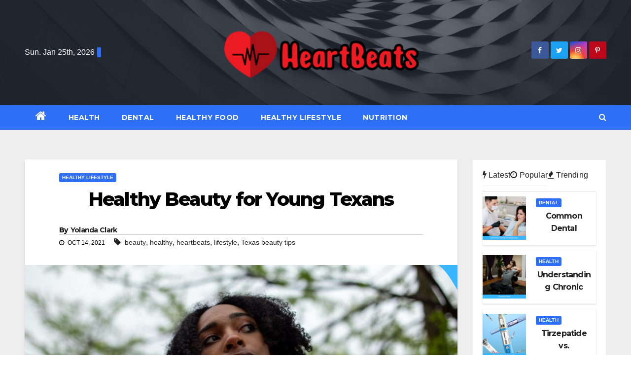

--- FILE ---
content_type: text/html; charset=UTF-8
request_url: https://eheartbeats.com/young-ones-work-and-healthy-beauty-care-lifestyle-heartbeats.html/
body_size: 23684
content:
<!-- =========================
     Page Breadcrumb   
============================== -->
<!DOCTYPE html>
<html lang="en-US" prefix="og: https://ogp.me/ns#">
<head><meta charset="UTF-8"><script>if(navigator.userAgent.match(/MSIE|Internet Explorer/i)||navigator.userAgent.match(/Trident\/7\..*?rv:11/i)){var href=document.location.href;if(!href.match(/[?&]nowprocket/)){if(href.indexOf("?")==-1){if(href.indexOf("#")==-1){document.location.href=href+"?nowprocket=1"}else{document.location.href=href.replace("#","?nowprocket=1#")}}else{if(href.indexOf("#")==-1){document.location.href=href+"&nowprocket=1"}else{document.location.href=href.replace("#","&nowprocket=1#")}}}}</script><script>class RocketLazyLoadScripts{constructor(){this.v="1.2.4",this.triggerEvents=["keydown","mousedown","mousemove","touchmove","touchstart","touchend","wheel"],this.userEventHandler=this._triggerListener.bind(this),this.touchStartHandler=this._onTouchStart.bind(this),this.touchMoveHandler=this._onTouchMove.bind(this),this.touchEndHandler=this._onTouchEnd.bind(this),this.clickHandler=this._onClick.bind(this),this.interceptedClicks=[],window.addEventListener("pageshow",t=>{this.persisted=t.persisted}),window.addEventListener("DOMContentLoaded",()=>{this._preconnect3rdParties()}),this.delayedScripts={normal:[],async:[],defer:[]},this.trash=[],this.allJQueries=[]}_addUserInteractionListener(t){if(document.hidden){t._triggerListener();return}this.triggerEvents.forEach(e=>window.addEventListener(e,t.userEventHandler,{passive:!0})),window.addEventListener("touchstart",t.touchStartHandler,{passive:!0}),window.addEventListener("mousedown",t.touchStartHandler),document.addEventListener("visibilitychange",t.userEventHandler)}_removeUserInteractionListener(){this.triggerEvents.forEach(t=>window.removeEventListener(t,this.userEventHandler,{passive:!0})),document.removeEventListener("visibilitychange",this.userEventHandler)}_onTouchStart(t){"HTML"!==t.target.tagName&&(window.addEventListener("touchend",this.touchEndHandler),window.addEventListener("mouseup",this.touchEndHandler),window.addEventListener("touchmove",this.touchMoveHandler,{passive:!0}),window.addEventListener("mousemove",this.touchMoveHandler),t.target.addEventListener("click",this.clickHandler),this._renameDOMAttribute(t.target,"onclick","rocket-onclick"),this._pendingClickStarted())}_onTouchMove(t){window.removeEventListener("touchend",this.touchEndHandler),window.removeEventListener("mouseup",this.touchEndHandler),window.removeEventListener("touchmove",this.touchMoveHandler,{passive:!0}),window.removeEventListener("mousemove",this.touchMoveHandler),t.target.removeEventListener("click",this.clickHandler),this._renameDOMAttribute(t.target,"rocket-onclick","onclick"),this._pendingClickFinished()}_onTouchEnd(){window.removeEventListener("touchend",this.touchEndHandler),window.removeEventListener("mouseup",this.touchEndHandler),window.removeEventListener("touchmove",this.touchMoveHandler,{passive:!0}),window.removeEventListener("mousemove",this.touchMoveHandler)}_onClick(t){t.target.removeEventListener("click",this.clickHandler),this._renameDOMAttribute(t.target,"rocket-onclick","onclick"),this.interceptedClicks.push(t),t.preventDefault(),t.stopPropagation(),t.stopImmediatePropagation(),this._pendingClickFinished()}_replayClicks(){window.removeEventListener("touchstart",this.touchStartHandler,{passive:!0}),window.removeEventListener("mousedown",this.touchStartHandler),this.interceptedClicks.forEach(t=>{t.target.dispatchEvent(new MouseEvent("click",{view:t.view,bubbles:!0,cancelable:!0}))})}_waitForPendingClicks(){return new Promise(t=>{this._isClickPending?this._pendingClickFinished=t:t()})}_pendingClickStarted(){this._isClickPending=!0}_pendingClickFinished(){this._isClickPending=!1}_renameDOMAttribute(t,e,r){t.hasAttribute&&t.hasAttribute(e)&&(event.target.setAttribute(r,event.target.getAttribute(e)),event.target.removeAttribute(e))}_triggerListener(){this._removeUserInteractionListener(this),"loading"===document.readyState?document.addEventListener("DOMContentLoaded",this._loadEverythingNow.bind(this)):this._loadEverythingNow()}_preconnect3rdParties(){let t=[];document.querySelectorAll("script[type=rocketlazyloadscript][data-rocket-src]").forEach(e=>{let r=e.getAttribute("data-rocket-src");if(r&&0!==r.indexOf("data:")){0===r.indexOf("//")&&(r=location.protocol+r);try{let i=new URL(r).origin;i!==location.origin&&t.push({src:i,crossOrigin:e.crossOrigin||"module"===e.getAttribute("data-rocket-type")})}catch(n){}}}),t=[...new Map(t.map(t=>[JSON.stringify(t),t])).values()],this._batchInjectResourceHints(t,"preconnect")}async _loadEverythingNow(){this.lastBreath=Date.now(),this._delayEventListeners(),this._delayJQueryReady(this),this._handleDocumentWrite(),this._registerAllDelayedScripts(),this._preloadAllScripts(),await this._loadScriptsFromList(this.delayedScripts.normal),await this._loadScriptsFromList(this.delayedScripts.defer),await this._loadScriptsFromList(this.delayedScripts.async);try{await this._triggerDOMContentLoaded(),await this._pendingWebpackRequests(this),await this._triggerWindowLoad()}catch(t){console.error(t)}window.dispatchEvent(new Event("rocket-allScriptsLoaded")),this._waitForPendingClicks().then(()=>{this._replayClicks()}),this._emptyTrash()}_registerAllDelayedScripts(){document.querySelectorAll("script[type=rocketlazyloadscript]").forEach(t=>{t.hasAttribute("data-rocket-src")?t.hasAttribute("async")&&!1!==t.async?this.delayedScripts.async.push(t):t.hasAttribute("defer")&&!1!==t.defer||"module"===t.getAttribute("data-rocket-type")?this.delayedScripts.defer.push(t):this.delayedScripts.normal.push(t):this.delayedScripts.normal.push(t)})}async _transformScript(t){if(await this._littleBreath(),!0===t.noModule&&"noModule"in HTMLScriptElement.prototype){t.setAttribute("data-rocket-status","skipped");return}return new Promise(navigator.userAgent.indexOf("Firefox/")>0||""===navigator.vendor?e=>{let r=document.createElement("script");[...t.attributes].forEach(t=>{let e=t.nodeName;"type"!==e&&("data-rocket-type"===e&&(e="type"),"data-rocket-src"===e&&(e="src"),r.setAttribute(e,t.nodeValue))}),t.text&&(r.text=t.text),r.hasAttribute("src")?(r.addEventListener("load",e),r.addEventListener("error",e)):(r.text=t.text,e());try{t.parentNode.replaceChild(r,t)}catch(i){e()}}:e=>{function r(){t.setAttribute("data-rocket-status","failed"),e()}try{let i=t.getAttribute("data-rocket-type"),n=t.getAttribute("data-rocket-src");i?(t.type=i,t.removeAttribute("data-rocket-type")):t.removeAttribute("type"),t.addEventListener("load",function r(){t.setAttribute("data-rocket-status","executed"),e()}),t.addEventListener("error",r),n?(t.removeAttribute("data-rocket-src"),t.src=n):t.src="data:text/javascript;base64,"+window.btoa(unescape(encodeURIComponent(t.text)))}catch(s){r()}})}async _loadScriptsFromList(t){let e=t.shift();return e&&e.isConnected?(await this._transformScript(e),this._loadScriptsFromList(t)):Promise.resolve()}_preloadAllScripts(){this._batchInjectResourceHints([...this.delayedScripts.normal,...this.delayedScripts.defer,...this.delayedScripts.async],"preload")}_batchInjectResourceHints(t,e){var r=document.createDocumentFragment();t.forEach(t=>{let i=t.getAttribute&&t.getAttribute("data-rocket-src")||t.src;if(i){let n=document.createElement("link");n.href=i,n.rel=e,"preconnect"!==e&&(n.as="script"),t.getAttribute&&"module"===t.getAttribute("data-rocket-type")&&(n.crossOrigin=!0),t.crossOrigin&&(n.crossOrigin=t.crossOrigin),t.integrity&&(n.integrity=t.integrity),r.appendChild(n),this.trash.push(n)}}),document.head.appendChild(r)}_delayEventListeners(){let t={};function e(e,r){!function e(r){!t[r]&&(t[r]={originalFunctions:{add:r.addEventListener,remove:r.removeEventListener},eventsToRewrite:[]},r.addEventListener=function(){arguments[0]=i(arguments[0]),t[r].originalFunctions.add.apply(r,arguments)},r.removeEventListener=function(){arguments[0]=i(arguments[0]),t[r].originalFunctions.remove.apply(r,arguments)});function i(e){return t[r].eventsToRewrite.indexOf(e)>=0?"rocket-"+e:e}}(e),t[e].eventsToRewrite.push(r)}function r(t,e){let r=t[e];Object.defineProperty(t,e,{get:()=>r||function(){},set(i){t["rocket"+e]=r=i}})}e(document,"DOMContentLoaded"),e(window,"DOMContentLoaded"),e(window,"load"),e(window,"pageshow"),e(document,"readystatechange"),r(document,"onreadystatechange"),r(window,"onload"),r(window,"onpageshow")}_delayJQueryReady(t){let e;function r(t){return t.split(" ").map(t=>"load"===t||0===t.indexOf("load.")?"rocket-jquery-load":t).join(" ")}function i(i){if(i&&i.fn&&!t.allJQueries.includes(i)){i.fn.ready=i.fn.init.prototype.ready=function(e){return t.domReadyFired?e.bind(document)(i):document.addEventListener("rocket-DOMContentLoaded",()=>e.bind(document)(i)),i([])};let n=i.fn.on;i.fn.on=i.fn.init.prototype.on=function(){return this[0]===window&&("string"==typeof arguments[0]||arguments[0]instanceof String?arguments[0]=r(arguments[0]):"object"==typeof arguments[0]&&Object.keys(arguments[0]).forEach(t=>{let e=arguments[0][t];delete arguments[0][t],arguments[0][r(t)]=e})),n.apply(this,arguments),this},t.allJQueries.push(i)}e=i}i(window.jQuery),Object.defineProperty(window,"jQuery",{get:()=>e,set(t){i(t)}})}async _pendingWebpackRequests(t){let e=document.querySelector("script[data-webpack]");async function r(){return new Promise(t=>{e.addEventListener("load",t),e.addEventListener("error",t)})}e&&(await r(),await t._requestAnimFrame(),await t._pendingWebpackRequests(t))}async _triggerDOMContentLoaded(){this.domReadyFired=!0,await this._littleBreath(),document.dispatchEvent(new Event("rocket-DOMContentLoaded")),await this._littleBreath(),window.dispatchEvent(new Event("rocket-DOMContentLoaded")),await this._littleBreath(),document.dispatchEvent(new Event("rocket-readystatechange")),await this._littleBreath(),document.rocketonreadystatechange&&document.rocketonreadystatechange()}async _triggerWindowLoad(){await this._littleBreath(),window.dispatchEvent(new Event("rocket-load")),await this._littleBreath(),window.rocketonload&&window.rocketonload(),await this._littleBreath(),this.allJQueries.forEach(t=>t(window).trigger("rocket-jquery-load")),await this._littleBreath();let t=new Event("rocket-pageshow");t.persisted=this.persisted,window.dispatchEvent(t),await this._littleBreath(),window.rocketonpageshow&&window.rocketonpageshow({persisted:this.persisted})}_handleDocumentWrite(){let t=new Map;document.write=document.writeln=function(e){let r=document.currentScript;r||console.error("WPRocket unable to document.write this: "+e);let i=document.createRange(),n=r.parentElement,s=t.get(r);void 0===s&&(s=r.nextSibling,t.set(r,s));let a=document.createDocumentFragment();i.setStart(a,0),a.appendChild(i.createContextualFragment(e)),n.insertBefore(a,s)}}async _littleBreath(){Date.now()-this.lastBreath>45&&(await this._requestAnimFrame(),this.lastBreath=Date.now())}async _requestAnimFrame(){return document.hidden?new Promise(t=>setTimeout(t)):new Promise(t=>requestAnimationFrame(t))}_emptyTrash(){this.trash.forEach(t=>t.remove())}static run(){let t=new RocketLazyLoadScripts;t._addUserInteractionListener(t)}}RocketLazyLoadScripts.run();</script>

<meta name="viewport" content="width=device-width, initial-scale=1">
<link rel="profile" href="https://gmpg.org/xfn/11">

<!-- Search Engine Optimization by Rank Math - https://rankmath.com/ -->
<title>Healthy Beauty For Young Texans</title><link rel="preload" as="style" href="https://fonts.googleapis.com/css?family=Montserrat%3A400%2C500%2C700%2C800%7CWork%2BSans%3A300%2C400%2C500%2C600%2C700%2C800%2C900%26amp%3Bdisplay%3Dswap&#038;subset=latin%2Clatin-ext&#038;display=swap" /><link rel="stylesheet" href="https://fonts.googleapis.com/css?family=Montserrat%3A400%2C500%2C700%2C800%7CWork%2BSans%3A300%2C400%2C500%2C600%2C700%2C800%2C900%26amp%3Bdisplay%3Dswap&#038;subset=latin%2Clatin-ext&#038;display=swap" media="print" onload="this.media='all'" /><noscript><link rel="stylesheet" href="https://fonts.googleapis.com/css?family=Montserrat%3A400%2C500%2C700%2C800%7CWork%2BSans%3A300%2C400%2C500%2C600%2C700%2C800%2C900%26amp%3Bdisplay%3Dswap&#038;subset=latin%2Clatin-ext&#038;display=swap" /></noscript>
<meta name="description" content="Discover skincare, wellness, and lifestyle tips tailored for young Texans balancing work, health, and beauty in the Texas climate."/>
<meta name="robots" content="follow, index, max-snippet:-1, max-video-preview:-1, max-image-preview:large"/>
<link rel="canonical" href="https://eheartbeats.com/young-ones-work-and-healthy-beauty-care-lifestyle-heartbeats.html/" />
<meta property="og:locale" content="en_US" />
<meta property="og:type" content="article" />
<meta property="og:title" content="Healthy Beauty For Young Texans" />
<meta property="og:description" content="Discover skincare, wellness, and lifestyle tips tailored for young Texans balancing work, health, and beauty in the Texas climate." />
<meta property="og:url" content="https://eheartbeats.com/young-ones-work-and-healthy-beauty-care-lifestyle-heartbeats.html/" />
<meta property="og:site_name" content="HeartBeats" />
<meta property="article:tag" content="beauty" />
<meta property="article:tag" content="healthy" />
<meta property="article:tag" content="heartbeats" />
<meta property="article:tag" content="lifestyle" />
<meta property="article:tag" content="Texas beauty tips" />
<meta property="article:section" content="Healthy Lifestyle" />
<meta property="og:updated_time" content="2025-10-05T12:29:03+07:00" />
<meta property="article:published_time" content="2021-10-14T12:56:42+07:00" />
<meta property="article:modified_time" content="2025-10-05T12:29:03+07:00" />
<meta name="twitter:card" content="summary_large_image" />
<meta name="twitter:title" content="Healthy Beauty For Young Texans" />
<meta name="twitter:description" content="Discover skincare, wellness, and lifestyle tips tailored for young Texans balancing work, health, and beauty in the Texas climate." />
<meta name="twitter:label1" content="Written by" />
<meta name="twitter:data1" content="Yolanda Clark" />
<meta name="twitter:label2" content="Time to read" />
<meta name="twitter:data2" content="6 minutes" />
<script type="application/ld+json" class="rank-math-schema">{"@context":"https://schema.org","@graph":[{"@type":"Organization","@id":"https://eheartbeats.com/#organization","name":"HeartBeats","logo":{"@type":"ImageObject","@id":"https://eheartbeats.com/#logo","url":"https://eheartbeats.com/wp-content/uploads/2023/08/cropped-logo.png","contentUrl":"https://eheartbeats.com/wp-content/uploads/2023/08/cropped-logo.png","caption":"HeartBeats","inLanguage":"en-US","width":"300","height":"88"}},{"@type":"WebSite","@id":"https://eheartbeats.com/#website","url":"https://eheartbeats.com","name":"HeartBeats","publisher":{"@id":"https://eheartbeats.com/#organization"},"inLanguage":"en-US"},{"@type":"ImageObject","@id":"https://i.imgur.com/XQhbBkp.png","url":"https://i.imgur.com/XQhbBkp.png","width":"1920","height":"1080","inLanguage":"en-US"},{"@type":"BreadcrumbList","@id":"https://eheartbeats.com/young-ones-work-and-healthy-beauty-care-lifestyle-heartbeats.html/#breadcrumb","itemListElement":[{"@type":"ListItem","position":"1","item":{"@id":"https://eheartbeats.com/","name":"HeartBeats"}},{"@type":"ListItem","position":"2","item":{"@id":"https://eheartbeats.com/healthy-lifestyle/","name":"Healthy Lifestyle"}},{"@type":"ListItem","position":"3","item":{"@id":"https://eheartbeats.com/young-ones-work-and-healthy-beauty-care-lifestyle-heartbeats.html/","name":"Healthy Beauty for Young Texans"}}]},{"@type":"WebPage","@id":"https://eheartbeats.com/young-ones-work-and-healthy-beauty-care-lifestyle-heartbeats.html/#webpage","url":"https://eheartbeats.com/young-ones-work-and-healthy-beauty-care-lifestyle-heartbeats.html/","name":"Healthy Beauty For Young Texans","datePublished":"2021-10-14T12:56:42+07:00","dateModified":"2025-10-05T12:29:03+07:00","isPartOf":{"@id":"https://eheartbeats.com/#website"},"primaryImageOfPage":{"@id":"https://i.imgur.com/XQhbBkp.png"},"inLanguage":"en-US","breadcrumb":{"@id":"https://eheartbeats.com/young-ones-work-and-healthy-beauty-care-lifestyle-heartbeats.html/#breadcrumb"}},{"@type":"Person","@id":"https://eheartbeats.com/young-ones-work-and-healthy-beauty-care-lifestyle-heartbeats.html/#author","name":"Yolanda Clark","image":{"@type":"ImageObject","@id":"https://secure.gravatar.com/avatar/9ec2a7975d398e8dbf0e5af2deee5adde7c95b036350a339808c1a619858c98c?s=96&amp;d=mm&amp;r=g","url":"https://secure.gravatar.com/avatar/9ec2a7975d398e8dbf0e5af2deee5adde7c95b036350a339808c1a619858c98c?s=96&amp;d=mm&amp;r=g","caption":"Yolanda Clark","inLanguage":"en-US"},"worksFor":{"@id":"https://eheartbeats.com/#organization"}},{"@type":"BlogPosting","headline":"Healthy Beauty For Young Texans","keywords":"Healthy","datePublished":"2021-10-14T12:56:42+07:00","dateModified":"2025-10-05T12:29:03+07:00","articleSection":"Healthy Lifestyle","author":{"@id":"https://eheartbeats.com/young-ones-work-and-healthy-beauty-care-lifestyle-heartbeats.html/#author","name":"Yolanda Clark"},"publisher":{"@id":"https://eheartbeats.com/#organization"},"description":"Discover skincare, wellness, and lifestyle tips tailored for young Texans balancing work, health, and beauty in the Texas climate.","name":"Healthy Beauty For Young Texans","@id":"https://eheartbeats.com/young-ones-work-and-healthy-beauty-care-lifestyle-heartbeats.html/#richSnippet","isPartOf":{"@id":"https://eheartbeats.com/young-ones-work-and-healthy-beauty-care-lifestyle-heartbeats.html/#webpage"},"image":{"@id":"https://i.imgur.com/XQhbBkp.png"},"inLanguage":"en-US","mainEntityOfPage":{"@id":"https://eheartbeats.com/young-ones-work-and-healthy-beauty-care-lifestyle-heartbeats.html/#webpage"}}]}</script>
<!-- /Rank Math WordPress SEO plugin -->

<link rel='dns-prefetch' href='//fonts.googleapis.com' />
<link href='https://fonts.gstatic.com' crossorigin rel='preconnect' />
<link rel="alternate" type="application/rss+xml" title="HeartBeats &raquo; Feed" href="https://eheartbeats.com/feed/" />
<link rel="alternate" type="application/rss+xml" title="HeartBeats &raquo; Comments Feed" href="https://eheartbeats.com/comments/feed/" />
<link rel="alternate" title="oEmbed (JSON)" type="application/json+oembed" href="https://eheartbeats.com/wp-json/oembed/1.0/embed?url=https%3A%2F%2Feheartbeats.com%2Fyoung-ones-work-and-healthy-beauty-care-lifestyle-heartbeats.html%2F" />
<link rel="alternate" title="oEmbed (XML)" type="text/xml+oembed" href="https://eheartbeats.com/wp-json/oembed/1.0/embed?url=https%3A%2F%2Feheartbeats.com%2Fyoung-ones-work-and-healthy-beauty-care-lifestyle-heartbeats.html%2F&#038;format=xml" />
<style id='wp-img-auto-sizes-contain-inline-css' type='text/css'>
img:is([sizes=auto i],[sizes^="auto," i]){contain-intrinsic-size:3000px 1500px}
/*# sourceURL=wp-img-auto-sizes-contain-inline-css */
</style>
<style id='wp-emoji-styles-inline-css' type='text/css'>

	img.wp-smiley, img.emoji {
		display: inline !important;
		border: none !important;
		box-shadow: none !important;
		height: 1em !important;
		width: 1em !important;
		margin: 0 0.07em !important;
		vertical-align: -0.1em !important;
		background: none !important;
		padding: 0 !important;
	}
/*# sourceURL=wp-emoji-styles-inline-css */
</style>
<style id='wp-block-library-inline-css' type='text/css'>
:root{--wp-block-synced-color:#7a00df;--wp-block-synced-color--rgb:122,0,223;--wp-bound-block-color:var(--wp-block-synced-color);--wp-editor-canvas-background:#ddd;--wp-admin-theme-color:#007cba;--wp-admin-theme-color--rgb:0,124,186;--wp-admin-theme-color-darker-10:#006ba1;--wp-admin-theme-color-darker-10--rgb:0,107,160.5;--wp-admin-theme-color-darker-20:#005a87;--wp-admin-theme-color-darker-20--rgb:0,90,135;--wp-admin-border-width-focus:2px}@media (min-resolution:192dpi){:root{--wp-admin-border-width-focus:1.5px}}.wp-element-button{cursor:pointer}:root .has-very-light-gray-background-color{background-color:#eee}:root .has-very-dark-gray-background-color{background-color:#313131}:root .has-very-light-gray-color{color:#eee}:root .has-very-dark-gray-color{color:#313131}:root .has-vivid-green-cyan-to-vivid-cyan-blue-gradient-background{background:linear-gradient(135deg,#00d084,#0693e3)}:root .has-purple-crush-gradient-background{background:linear-gradient(135deg,#34e2e4,#4721fb 50%,#ab1dfe)}:root .has-hazy-dawn-gradient-background{background:linear-gradient(135deg,#faaca8,#dad0ec)}:root .has-subdued-olive-gradient-background{background:linear-gradient(135deg,#fafae1,#67a671)}:root .has-atomic-cream-gradient-background{background:linear-gradient(135deg,#fdd79a,#004a59)}:root .has-nightshade-gradient-background{background:linear-gradient(135deg,#330968,#31cdcf)}:root .has-midnight-gradient-background{background:linear-gradient(135deg,#020381,#2874fc)}:root{--wp--preset--font-size--normal:16px;--wp--preset--font-size--huge:42px}.has-regular-font-size{font-size:1em}.has-larger-font-size{font-size:2.625em}.has-normal-font-size{font-size:var(--wp--preset--font-size--normal)}.has-huge-font-size{font-size:var(--wp--preset--font-size--huge)}.has-text-align-center{text-align:center}.has-text-align-left{text-align:left}.has-text-align-right{text-align:right}.has-fit-text{white-space:nowrap!important}#end-resizable-editor-section{display:none}.aligncenter{clear:both}.items-justified-left{justify-content:flex-start}.items-justified-center{justify-content:center}.items-justified-right{justify-content:flex-end}.items-justified-space-between{justify-content:space-between}.screen-reader-text{border:0;clip-path:inset(50%);height:1px;margin:-1px;overflow:hidden;padding:0;position:absolute;width:1px;word-wrap:normal!important}.screen-reader-text:focus{background-color:#ddd;clip-path:none;color:#444;display:block;font-size:1em;height:auto;left:5px;line-height:normal;padding:15px 23px 14px;text-decoration:none;top:5px;width:auto;z-index:100000}html :where(.has-border-color){border-style:solid}html :where([style*=border-top-color]){border-top-style:solid}html :where([style*=border-right-color]){border-right-style:solid}html :where([style*=border-bottom-color]){border-bottom-style:solid}html :where([style*=border-left-color]){border-left-style:solid}html :where([style*=border-width]){border-style:solid}html :where([style*=border-top-width]){border-top-style:solid}html :where([style*=border-right-width]){border-right-style:solid}html :where([style*=border-bottom-width]){border-bottom-style:solid}html :where([style*=border-left-width]){border-left-style:solid}html :where(img[class*=wp-image-]){height:auto;max-width:100%}:where(figure){margin:0 0 1em}html :where(.is-position-sticky){--wp-admin--admin-bar--position-offset:var(--wp-admin--admin-bar--height,0px)}@media screen and (max-width:600px){html :where(.is-position-sticky){--wp-admin--admin-bar--position-offset:0px}}

/*# sourceURL=wp-block-library-inline-css */
</style><style id='global-styles-inline-css' type='text/css'>
:root{--wp--preset--aspect-ratio--square: 1;--wp--preset--aspect-ratio--4-3: 4/3;--wp--preset--aspect-ratio--3-4: 3/4;--wp--preset--aspect-ratio--3-2: 3/2;--wp--preset--aspect-ratio--2-3: 2/3;--wp--preset--aspect-ratio--16-9: 16/9;--wp--preset--aspect-ratio--9-16: 9/16;--wp--preset--color--black: #000000;--wp--preset--color--cyan-bluish-gray: #abb8c3;--wp--preset--color--white: #ffffff;--wp--preset--color--pale-pink: #f78da7;--wp--preset--color--vivid-red: #cf2e2e;--wp--preset--color--luminous-vivid-orange: #ff6900;--wp--preset--color--luminous-vivid-amber: #fcb900;--wp--preset--color--light-green-cyan: #7bdcb5;--wp--preset--color--vivid-green-cyan: #00d084;--wp--preset--color--pale-cyan-blue: #8ed1fc;--wp--preset--color--vivid-cyan-blue: #0693e3;--wp--preset--color--vivid-purple: #9b51e0;--wp--preset--gradient--vivid-cyan-blue-to-vivid-purple: linear-gradient(135deg,rgb(6,147,227) 0%,rgb(155,81,224) 100%);--wp--preset--gradient--light-green-cyan-to-vivid-green-cyan: linear-gradient(135deg,rgb(122,220,180) 0%,rgb(0,208,130) 100%);--wp--preset--gradient--luminous-vivid-amber-to-luminous-vivid-orange: linear-gradient(135deg,rgb(252,185,0) 0%,rgb(255,105,0) 100%);--wp--preset--gradient--luminous-vivid-orange-to-vivid-red: linear-gradient(135deg,rgb(255,105,0) 0%,rgb(207,46,46) 100%);--wp--preset--gradient--very-light-gray-to-cyan-bluish-gray: linear-gradient(135deg,rgb(238,238,238) 0%,rgb(169,184,195) 100%);--wp--preset--gradient--cool-to-warm-spectrum: linear-gradient(135deg,rgb(74,234,220) 0%,rgb(151,120,209) 20%,rgb(207,42,186) 40%,rgb(238,44,130) 60%,rgb(251,105,98) 80%,rgb(254,248,76) 100%);--wp--preset--gradient--blush-light-purple: linear-gradient(135deg,rgb(255,206,236) 0%,rgb(152,150,240) 100%);--wp--preset--gradient--blush-bordeaux: linear-gradient(135deg,rgb(254,205,165) 0%,rgb(254,45,45) 50%,rgb(107,0,62) 100%);--wp--preset--gradient--luminous-dusk: linear-gradient(135deg,rgb(255,203,112) 0%,rgb(199,81,192) 50%,rgb(65,88,208) 100%);--wp--preset--gradient--pale-ocean: linear-gradient(135deg,rgb(255,245,203) 0%,rgb(182,227,212) 50%,rgb(51,167,181) 100%);--wp--preset--gradient--electric-grass: linear-gradient(135deg,rgb(202,248,128) 0%,rgb(113,206,126) 100%);--wp--preset--gradient--midnight: linear-gradient(135deg,rgb(2,3,129) 0%,rgb(40,116,252) 100%);--wp--preset--font-size--small: 13px;--wp--preset--font-size--medium: 20px;--wp--preset--font-size--large: 36px;--wp--preset--font-size--x-large: 42px;--wp--preset--spacing--20: 0.44rem;--wp--preset--spacing--30: 0.67rem;--wp--preset--spacing--40: 1rem;--wp--preset--spacing--50: 1.5rem;--wp--preset--spacing--60: 2.25rem;--wp--preset--spacing--70: 3.38rem;--wp--preset--spacing--80: 5.06rem;--wp--preset--shadow--natural: 6px 6px 9px rgba(0, 0, 0, 0.2);--wp--preset--shadow--deep: 12px 12px 50px rgba(0, 0, 0, 0.4);--wp--preset--shadow--sharp: 6px 6px 0px rgba(0, 0, 0, 0.2);--wp--preset--shadow--outlined: 6px 6px 0px -3px rgb(255, 255, 255), 6px 6px rgb(0, 0, 0);--wp--preset--shadow--crisp: 6px 6px 0px rgb(0, 0, 0);}:where(.is-layout-flex){gap: 0.5em;}:where(.is-layout-grid){gap: 0.5em;}body .is-layout-flex{display: flex;}.is-layout-flex{flex-wrap: wrap;align-items: center;}.is-layout-flex > :is(*, div){margin: 0;}body .is-layout-grid{display: grid;}.is-layout-grid > :is(*, div){margin: 0;}:where(.wp-block-columns.is-layout-flex){gap: 2em;}:where(.wp-block-columns.is-layout-grid){gap: 2em;}:where(.wp-block-post-template.is-layout-flex){gap: 1.25em;}:where(.wp-block-post-template.is-layout-grid){gap: 1.25em;}.has-black-color{color: var(--wp--preset--color--black) !important;}.has-cyan-bluish-gray-color{color: var(--wp--preset--color--cyan-bluish-gray) !important;}.has-white-color{color: var(--wp--preset--color--white) !important;}.has-pale-pink-color{color: var(--wp--preset--color--pale-pink) !important;}.has-vivid-red-color{color: var(--wp--preset--color--vivid-red) !important;}.has-luminous-vivid-orange-color{color: var(--wp--preset--color--luminous-vivid-orange) !important;}.has-luminous-vivid-amber-color{color: var(--wp--preset--color--luminous-vivid-amber) !important;}.has-light-green-cyan-color{color: var(--wp--preset--color--light-green-cyan) !important;}.has-vivid-green-cyan-color{color: var(--wp--preset--color--vivid-green-cyan) !important;}.has-pale-cyan-blue-color{color: var(--wp--preset--color--pale-cyan-blue) !important;}.has-vivid-cyan-blue-color{color: var(--wp--preset--color--vivid-cyan-blue) !important;}.has-vivid-purple-color{color: var(--wp--preset--color--vivid-purple) !important;}.has-black-background-color{background-color: var(--wp--preset--color--black) !important;}.has-cyan-bluish-gray-background-color{background-color: var(--wp--preset--color--cyan-bluish-gray) !important;}.has-white-background-color{background-color: var(--wp--preset--color--white) !important;}.has-pale-pink-background-color{background-color: var(--wp--preset--color--pale-pink) !important;}.has-vivid-red-background-color{background-color: var(--wp--preset--color--vivid-red) !important;}.has-luminous-vivid-orange-background-color{background-color: var(--wp--preset--color--luminous-vivid-orange) !important;}.has-luminous-vivid-amber-background-color{background-color: var(--wp--preset--color--luminous-vivid-amber) !important;}.has-light-green-cyan-background-color{background-color: var(--wp--preset--color--light-green-cyan) !important;}.has-vivid-green-cyan-background-color{background-color: var(--wp--preset--color--vivid-green-cyan) !important;}.has-pale-cyan-blue-background-color{background-color: var(--wp--preset--color--pale-cyan-blue) !important;}.has-vivid-cyan-blue-background-color{background-color: var(--wp--preset--color--vivid-cyan-blue) !important;}.has-vivid-purple-background-color{background-color: var(--wp--preset--color--vivid-purple) !important;}.has-black-border-color{border-color: var(--wp--preset--color--black) !important;}.has-cyan-bluish-gray-border-color{border-color: var(--wp--preset--color--cyan-bluish-gray) !important;}.has-white-border-color{border-color: var(--wp--preset--color--white) !important;}.has-pale-pink-border-color{border-color: var(--wp--preset--color--pale-pink) !important;}.has-vivid-red-border-color{border-color: var(--wp--preset--color--vivid-red) !important;}.has-luminous-vivid-orange-border-color{border-color: var(--wp--preset--color--luminous-vivid-orange) !important;}.has-luminous-vivid-amber-border-color{border-color: var(--wp--preset--color--luminous-vivid-amber) !important;}.has-light-green-cyan-border-color{border-color: var(--wp--preset--color--light-green-cyan) !important;}.has-vivid-green-cyan-border-color{border-color: var(--wp--preset--color--vivid-green-cyan) !important;}.has-pale-cyan-blue-border-color{border-color: var(--wp--preset--color--pale-cyan-blue) !important;}.has-vivid-cyan-blue-border-color{border-color: var(--wp--preset--color--vivid-cyan-blue) !important;}.has-vivid-purple-border-color{border-color: var(--wp--preset--color--vivid-purple) !important;}.has-vivid-cyan-blue-to-vivid-purple-gradient-background{background: var(--wp--preset--gradient--vivid-cyan-blue-to-vivid-purple) !important;}.has-light-green-cyan-to-vivid-green-cyan-gradient-background{background: var(--wp--preset--gradient--light-green-cyan-to-vivid-green-cyan) !important;}.has-luminous-vivid-amber-to-luminous-vivid-orange-gradient-background{background: var(--wp--preset--gradient--luminous-vivid-amber-to-luminous-vivid-orange) !important;}.has-luminous-vivid-orange-to-vivid-red-gradient-background{background: var(--wp--preset--gradient--luminous-vivid-orange-to-vivid-red) !important;}.has-very-light-gray-to-cyan-bluish-gray-gradient-background{background: var(--wp--preset--gradient--very-light-gray-to-cyan-bluish-gray) !important;}.has-cool-to-warm-spectrum-gradient-background{background: var(--wp--preset--gradient--cool-to-warm-spectrum) !important;}.has-blush-light-purple-gradient-background{background: var(--wp--preset--gradient--blush-light-purple) !important;}.has-blush-bordeaux-gradient-background{background: var(--wp--preset--gradient--blush-bordeaux) !important;}.has-luminous-dusk-gradient-background{background: var(--wp--preset--gradient--luminous-dusk) !important;}.has-pale-ocean-gradient-background{background: var(--wp--preset--gradient--pale-ocean) !important;}.has-electric-grass-gradient-background{background: var(--wp--preset--gradient--electric-grass) !important;}.has-midnight-gradient-background{background: var(--wp--preset--gradient--midnight) !important;}.has-small-font-size{font-size: var(--wp--preset--font-size--small) !important;}.has-medium-font-size{font-size: var(--wp--preset--font-size--medium) !important;}.has-large-font-size{font-size: var(--wp--preset--font-size--large) !important;}.has-x-large-font-size{font-size: var(--wp--preset--font-size--x-large) !important;}
/*# sourceURL=global-styles-inline-css */
</style>

<style id='classic-theme-styles-inline-css' type='text/css'>
/*! This file is auto-generated */
.wp-block-button__link{color:#fff;background-color:#32373c;border-radius:9999px;box-shadow:none;text-decoration:none;padding:calc(.667em + 2px) calc(1.333em + 2px);font-size:1.125em}.wp-block-file__button{background:#32373c;color:#fff;text-decoration:none}
/*# sourceURL=/wp-includes/css/classic-themes.min.css */
</style>

<link data-minify="1" rel='stylesheet' id='bootstrap-css' href='https://eheartbeats.com/wp-content/cache/min/1/wp-content/themes/newsup/css/bootstrap.css?ver=1753409835' type='text/css' media='all' />
<link data-minify="1" rel='stylesheet' id='newsup-style-css' href='https://eheartbeats.com/wp-content/cache/min/1/wp-content/themes/newslay/style.css?ver=1753409835' type='text/css' media='all' />
<link data-minify="1" rel='stylesheet' id='font-awesome-css' href='https://eheartbeats.com/wp-content/cache/min/1/wp-content/themes/newsup/css/font-awesome.css?ver=1753409835' type='text/css' media='all' />
<link data-minify="1" rel='stylesheet' id='owl-carousel-css' href='https://eheartbeats.com/wp-content/cache/min/1/wp-content/themes/newsup/css/owl.carousel.css?ver=1753409835' type='text/css' media='all' />
<link data-minify="1" rel='stylesheet' id='smartmenus-css' href='https://eheartbeats.com/wp-content/cache/min/1/wp-content/themes/newsup/css/jquery.smartmenus.bootstrap.css?ver=1753409835' type='text/css' media='all' />
<link data-minify="1" rel='stylesheet' id='newsup-style-parent-css' href='https://eheartbeats.com/wp-content/cache/min/1/wp-content/themes/newsup/style.css?ver=1753409836' type='text/css' media='all' />
<link data-minify="1" rel='stylesheet' id='newslay-style-css' href='https://eheartbeats.com/wp-content/cache/min/1/wp-content/themes/newslay/style.css?ver=1753409835' type='text/css' media='all' />
<link data-minify="1" rel='stylesheet' id='newslay-default-css-css' href='https://eheartbeats.com/wp-content/cache/min/1/wp-content/themes/newslay/css/colors/default.css?ver=1753409836' type='text/css' media='all' />
<script type="rocketlazyloadscript" data-rocket-type="text/javascript" data-rocket-src="https://eheartbeats.com/wp-includes/js/jquery/jquery.min.js" id="jquery-core-js" defer></script>
<script type="rocketlazyloadscript" data-rocket-type="text/javascript" data-rocket-src="https://eheartbeats.com/wp-includes/js/jquery/jquery-migrate.min.js" id="jquery-migrate-js" defer></script>
<script type="rocketlazyloadscript" data-minify="1" data-rocket-type="text/javascript" data-rocket-src="https://eheartbeats.com/wp-content/cache/min/1/wp-content/themes/newsup/js/navigation.js?ver=1753409836" id="newsup-navigation-js" defer></script>
<script type="rocketlazyloadscript" data-minify="1" data-rocket-type="text/javascript" data-rocket-src="https://eheartbeats.com/wp-content/cache/min/1/wp-content/themes/newsup/js/bootstrap.js?ver=1753409836" id="bootstrap-js" defer></script>
<script type="rocketlazyloadscript" data-rocket-type="text/javascript" data-rocket-src="https://eheartbeats.com/wp-content/themes/newsup/js/owl.carousel.min.js" id="owl-carousel-min-js" defer></script>
<script type="rocketlazyloadscript" data-minify="1" data-rocket-type="text/javascript" data-rocket-src="https://eheartbeats.com/wp-content/cache/min/1/wp-content/themes/newsup/js/jquery.smartmenus.js?ver=1753409836" id="smartmenus-js-js" defer></script>
<script type="rocketlazyloadscript" data-minify="1" data-rocket-type="text/javascript" data-rocket-src="https://eheartbeats.com/wp-content/cache/min/1/wp-content/themes/newsup/js/jquery.smartmenus.bootstrap.js?ver=1753409836" id="bootstrap-smartmenus-js-js" defer></script>
<script type="rocketlazyloadscript" data-minify="1" data-rocket-type="text/javascript" data-rocket-src="https://eheartbeats.com/wp-content/cache/min/1/wp-content/themes/newsup/js/jquery.marquee.js?ver=1753409836" id="newsup-marquee-js-js" defer></script>
<script type="rocketlazyloadscript" data-minify="1" data-rocket-type="text/javascript" data-rocket-src="https://eheartbeats.com/wp-content/cache/min/1/wp-content/themes/newsup/js/main.js?ver=1753409836" id="newsup-main-js-js" defer></script>
<link rel="https://api.w.org/" href="https://eheartbeats.com/wp-json/" /><link rel="alternate" title="JSON" type="application/json" href="https://eheartbeats.com/wp-json/wp/v2/posts/648037" /><link rel="EditURI" type="application/rsd+xml" title="RSD" href="https://eheartbeats.com/xmlrpc.php?rsd" />
<meta name="generator" content="WordPress 6.9" />
<link rel='shortlink' href='https://eheartbeats.com/?p=648037' />

<script type="rocketlazyloadscript" data-minify="1" data-rocket-type="text/javascript" data-rocket-src='https://eheartbeats.com/wp-content/cache/min/1/wp-content/uploads/custom-css-js/648978.js?ver=1753409836' defer></script>
<style type="text/css" id="custom-background-css">
    .wrapper { background-color: #eee; }
</style>
    <style type="text/css">
            .site-title,
        .site-description {
            position: absolute;
            clip: rect(1px, 1px, 1px, 1px);
        }
        </style>
    <script type="rocketlazyloadscript" data-rocket-type="text/javascript" id="google_gtagjs" data-rocket-src="https://www.googletagmanager.com/gtag/js?id=G-54V9QKGGE7" async="async"></script>
<script type="rocketlazyloadscript" data-rocket-type="text/javascript" id="google_gtagjs-inline">
/* <![CDATA[ */
window.dataLayer = window.dataLayer || [];function gtag(){dataLayer.push(arguments);}gtag('js', new Date());gtag('config', 'G-54V9QKGGE7', {} );
/* ]]> */
</script>
<link rel="icon" href="https://eheartbeats.com/wp-content/uploads/2023/08/icon.png" sizes="32x32" />
<link rel="icon" href="https://eheartbeats.com/wp-content/uploads/2023/08/icon.png" sizes="192x192" />
<link rel="apple-touch-icon" href="https://eheartbeats.com/wp-content/uploads/2023/08/icon.png" />
<meta name="msapplication-TileImage" content="https://eheartbeats.com/wp-content/uploads/2023/08/icon.png" />
		<style type="text/css" id="wp-custom-css">
			.small-post-content p{display: none;}body.home h2{display:none;}body.home h3{
display:none;}
#secondary ,#sidebar-right{
position:sticky !important;top:0px;}
.small-post.clearfix.mg-post-1 h5{font-size: 20px !important;}
.mg-content {text-align: justify;}
.mg-footer-bottom-area {display: none;}
.textwidget {color: white;}
.small.single p {text-align: justify;}
.mg-footer-copyright {text-align: center;	}
.mg-footer-widget-area  {text-align: center;}
#recent-posts-4 {text-align: left !important;}
#text-7 {text-align: left !important;}
@media only screen and (min-width  : 1000px){.navbar-header {width: 350px; margin-top: 20px;}}
.mg-footer-widget-area .container-fluid{text-align:left;}
.mg-sec-title{padding-top: 10px;}
#sidebar-right{padding-top: 71px;}
.archive .mg-sidebar{padding-top: 0px !important;}
.post-template-default .mg-sidebar{padding-top: 0px !important;}
a.auth, .media-heading {pointer-events: none;cursor: default;text-decoration: none;}
.title, .title_small_post{text-align: center;}
/* .mg-fea-area .overlay .container-fluid:nth-child(1) .row .col-md-6{
  height: 61px !important;
} */
#simple-contact-form{padding-left: 100px;padding-right: 100px;}
#sitemap_list{padding-left: 80px;padding-right: 80px;}
.vl-site-info{display:none;}
#secondary .wp-block-latest-posts__list.has-dates.wp-block-latest-posts li{height:105px;}
.wp-block-latest-posts__featured-image.alignleft{width:100px;}
.wp-block-latest-posts.wp-block-latest-posts__list{text-align:justify;}
.mg-blog-meta{pointer-events:none;}
div#homemain ,div#newsup_posts_slider-3 .owl-carousel{animation: slider 0s infinite;}
@media screen and (min-width: 700px){.aioseo-html-sitemap{padding:10px;margin-left: 90px;}}
@media only screen and (min-width: 1000px){img.custom-logo {margin-bottom: 18px;width: 450px; max-width: 400px;}}
.mg-footer-copyright{color:white;}
.rank-math-html-sitemap__link {
	color:#000;
}label.screen-reader-text{display:block}.mg-footer-copyright a{color:white}label.screen-reader-text{display:contents;color:black}.mg-blog-date,.mg-info-author-block h4 span{color:black}footer .mg-footer-copyright a{color:white}		</style>
		</head>
<body class="wp-singular post-template-default single single-post postid-648037 single-format-standard wp-custom-logo wp-embed-responsive wp-theme-newsup wp-child-theme-newslay  ta-hide-date-author-in-list" >
<div id="page" class="site">
<a class="skip-link screen-reader-text" href="#content">
Skip to content</a>
    <div class="wrapper">
        <header class="mg-headwidget center">
            <!--==================== TOP BAR ====================-->

            <div class="clearfix"></div>
                        <div class="mg-nav-widget-area-back" style='background-image: url("https://eheartbeats.com/wp-content/themes/newslay/images/head-back.jpg" );'>
                        <div class="overlay">
              <div class="inner"  style="background-color:rgba(41,46,61,0.7);" > 
                <div class="container-fluid">
    <div class="mg-nav-widget-area">
        <div class="row align-items-center">
                        <div class="col-md-4 col-sm-4 text-center-xs">
                            <div class="heacent">Sun. Jan 25th, 2026                         <span  id="time" class="time"></span>
                                      </div>
              
            </div>

            <div class="col-md-4 col-sm-4 text-center-xs">
                <div class="navbar-header">
					                       <a href="https://eheartbeats.com/" class="navbar-brand" rel="home"><img width="300" height="88" src="https://eheartbeats.com/wp-content/uploads/2023/08/cropped-logo.png" class="custom-logo" alt="HeartBeats Logo" decoding="async" /></a>                </div>
            </div>


                         <div class="col-md-4 col-sm-4 text-center-xs">
                <ul class="mg-social info-right heacent">
                    
                                            <li><span class="icon-soci facebook"><a  target="_blank" href="https://facebook.com/skiperwebs"><i class="fa fa-facebook"></i></a></span> </li>
                                            <li><span class="icon-soci twitter"><a target="_blank" href="https://twitter.com/skipperwebs"><i class="fa fa-twitter"></i></a></span></li>
                                            <li><span class="icon-soci instagram"><a target="_blank"  href="https://instagram.com/skipperwebs"><i class="fa fa-instagram"></i></a></span></li>
                                            <li><span class="icon-soci pinterest"><a target="_blank"  href="https://id.pinterest.com/powerbacklinkmonster/"><i class="fa fa-pinterest-p"></i></a></span></li>
                                      </ul>
            </div>
                    </div>
    </div>
</div>
              </div>
              </div>
          </div>
    <div class="mg-menu-full">
      <nav class="navbar navbar-expand-lg navbar-wp">
        <div class="container-fluid">
          <!-- Right nav -->
                    <div class="m-header align-items-center">
                                                <a class="mobilehomebtn" href="https://eheartbeats.com"><span class="fa fa-home"></span></a>
                        <!-- navbar-toggle -->
                        <button class="navbar-toggler mx-auto" type="button" data-toggle="collapse" data-target="#navbar-wp" aria-controls="navbarSupportedContent" aria-expanded="false" aria-label="Toggle navigation">
                          <i class="fa fa-bars"></i>
                        </button>
                        <!-- /navbar-toggle -->
                        <div class="dropdown show mg-search-box pr-2 d-none">
                            <a class="dropdown-toggle msearch ml-auto" href="#" role="button" id="dropdownMenuLink" data-toggle="dropdown" aria-haspopup="true" aria-expanded="false">
                               <i class="fa fa-search"></i>
                            </a>

                            <div class="dropdown-menu searchinner" aria-labelledby="dropdownMenuLink">
                        <form role="search" method="get" id="searchform" action="https://eheartbeats.com/">
  <div class="input-group">
    <input type="search" class="form-control" placeholder="Search" value="" name="s" />
    <span class="input-group-btn btn-default">
    <button type="submit" class="btn"> <i class="fa fa-search"></i> </button>
    </span> </div>
</form>                      </div>
                        </div>
                        
                    </div>
                    <!-- /Right nav -->
         
          
                  <div class="collapse navbar-collapse" id="navbar-wp">
                  	<div class="d-md-block">
                  <ul id="menu-category" class="nav navbar-nav mr-auto"><li class="active home"><a class="homebtn" href="https://eheartbeats.com"><span class='fa fa-home'></span></a></li><li id="menu-item-26" class="menu-item menu-item-type-taxonomy menu-item-object-category menu-item-26"><a class="nav-link" title="Health" href="https://eheartbeats.com/health/">Health</a></li>
<li id="menu-item-25" class="menu-item menu-item-type-taxonomy menu-item-object-category menu-item-25"><a class="nav-link" title="Dental" href="https://eheartbeats.com/dental/">Dental</a></li>
<li id="menu-item-27" class="menu-item menu-item-type-taxonomy menu-item-object-category menu-item-27"><a class="nav-link" title="Healthy Food" href="https://eheartbeats.com/healthy-food/">Healthy Food</a></li>
<li id="menu-item-28" class="menu-item menu-item-type-taxonomy menu-item-object-category current-post-ancestor current-menu-parent current-post-parent menu-item-28"><a class="nav-link" title="Healthy Lifestyle" href="https://eheartbeats.com/healthy-lifestyle/">Healthy Lifestyle</a></li>
<li id="menu-item-29" class="menu-item menu-item-type-taxonomy menu-item-object-category menu-item-29"><a class="nav-link" title="Nutrition" href="https://eheartbeats.com/nutrition/">Nutrition</a></li>
</ul>        				</div>		
              		</div>
                  <!-- Right nav -->
                    <div class="desk-header pl-3 ml-auto my-2 my-lg-0 position-relative align-items-center">
                        <!-- /navbar-toggle -->
                        <div class="dropdown show mg-search-box">
                      <a class="dropdown-toggle msearch ml-auto" href="#" role="button" id="dropdownMenuLink" data-toggle="dropdown" aria-haspopup="true" aria-expanded="false">
                       <i class="fa fa-search"></i>
                      </a>
                      <div class="dropdown-menu searchinner" aria-labelledby="dropdownMenuLink">
                        <form role="search" method="get" id="searchform" action="https://eheartbeats.com/">
  <div class="input-group">
    <input type="search" class="form-control" placeholder="Search" value="" name="s" />
    <span class="input-group-btn btn-default">
    <button type="submit" class="btn"> <i class="fa fa-search"></i> </button>
    </span> </div>
</form>                      </div>
                    </div>
                    </div>
                    <!-- /Right nav --> 
          </div>
      </nav> <!-- /Navigation -->
    </div>
</header>
<div class="clearfix"></div>
 <!--==================== Newsup breadcrumb section ====================-->
<!-- =========================
     Page Content Section      
============================== -->
<main id="content">
    <!--container-->
    <div class="container-fluid">
      <!--row-->
      <div class="row">
        <!--col-md-->
                                                <div class="col-md-9">
                    		                  <div class="mg-blog-post-box"> 
              <div class="mg-header">
                                <div class="mg-blog-category"> 
                      <a class="newsup-categories category-color-1" href="https://eheartbeats.com/healthy-lifestyle/" alt="View all posts in Healthy Lifestyle"> 
                                 Healthy Lifestyle
                             </a>                </div>
                                <h1 class="title single"> <a title="Permalink to: Healthy Beauty for Young Texans">
                  Healthy Beauty for Young Texans</a>
                </h1>

                <div class="media mg-info-author-block"> 
                                    <a class="mg-author-pic" href="https://eheartbeats.com/author/s6agg6f/">  </a>
                                  <div class="media-body">
                                        <h4 class="media-heading"><span>By</span><a href="https://eheartbeats.com/author/s6agg6f/">Yolanda Clark</a></h4>
                                                            <span class="mg-blog-date"><i class="fa fa-clock-o"></i> 
                      Oct 14, 2021</span>
                                        <span class="newsup-tags"><i class="fa fa-tag"></i>
                      <a href="https://eheartbeats.com/young-ones-work-and-healthy-beauty-care-lifestyle-heartbeats.html/"><a href="https://eheartbeats.com/tag/beauty/" rel="tag">beauty</a>, <a href="https://eheartbeats.com/tag/healthy/" rel="tag">healthy</a>, <a href="https://eheartbeats.com/tag/heartbeats/" rel="tag">heartbeats</a>, <a href="https://eheartbeats.com/tag/lifestyle/" rel="tag">lifestyle</a>, <a href="https://eheartbeats.com/tag/texas-beauty-tips/" rel="tag">Texas beauty tips</a></a>
                    </span>
                                    </div>
                </div>
              </div>
              <img width="1920" height="1080" style="background:url( https://i.imgur.com/XQhbBkp.png ) no-repeat center center;-webkit-background-size:cover;-moz-background-size:cover;-o-background-size:cover;background-size: cover;" src="https://eheartbeats.com/wp-content/uploads/nc-efi-placeholder.png" class="img-fluid wp-post-image" alt="nc efi placeholder" decoding="async" fetchpriority="high" srcset="https://eheartbeats.com/wp-content/uploads/nc-efi-placeholder.png 1920w, https://eheartbeats.com/wp-content/uploads/nc-efi-placeholder-300x169.png 300w, https://eheartbeats.com/wp-content/uploads/nc-efi-placeholder-1024x576.png 1024w, https://eheartbeats.com/wp-content/uploads/nc-efi-placeholder-768x432.png 768w, https://eheartbeats.com/wp-content/uploads/nc-efi-placeholder-1536x864.png 1536w" sizes="(max-width: 1920px) 100vw, 1920px" title="Healthy Beauty for Young Texans">              <article class="small single">
                <h2>Introduction</h2>
<p>Living in Texas brings its own set of unique beauty and wellness challenges. The blazing sun, relentless humidity, and fast-paced <a href="https://eheartbeats.com/" target="_blank" rel="noopener">lifestyle</a> can take a toll on skin and overall health. For young Texans, balancing work, social life, and personal care, the struggle feels even more real. Yet with the right habits and a few clever adjustments, it’s possible to look vibrant and feel your best every day. Let’s explore practical and Texas-friendly solutions that combine skincare, nutrition, lifestyle balance, and wellness to create lasting healthy beauty.</p>
<h2>Understanding Beauty Challenges for Young Texans</h2>
<p>Texas is a land of extremes. Long summers bring scorching heat and high humidity, creating a breeding ground for clogged pores, sweat, and irritation. Seasonal allergens often aggravate sensitive skin, leaving it inflamed or reactive. For many, this becomes a recurring cycle, clear skin in the cooler months, then breakouts or dullness when the weather shifts.</p>
<p>Lifestyle pressures add another layer. Young professionals often juggle long hours at work, commuting across sprawling cities, and maintaining an active social life. Stress and fatigue show up on the face as breakouts, dark circles, or premature fine lines. Meanwhile, cultural influences shape expectations, Texans value outdoor living, nightlife, and vibrant beauty trends that keep appearance front and center.</p>
<h2>Skincare Routines that Work in Texas</h2>
<h3>Daily Skincare Routine Basics</h3>
<p><a href="https://eheartbeats.com/healthy-lifestyle/" target="_blank" rel="noopener">A Texas-friendly</a> skincare routine starts simple but powerful. Begin with a gentle cleanser to sweep away oil and dust without stripping natural moisture. Hydration is non-negotiable, lightweight moisturizers keep skin balanced while preventing dryness. And above all, sunscreen becomes your daily armor. With UV radiation high year-round, SPF 30 or higher is the bare minimum to prevent early aging and sun damage.</p>
<p>Adjusting products based on skin type is key. Oily skin thrives with gel-based formulas, while dry skin benefits from creamier textures. Combination skin may require a mix, hydrating lighter zones while nourishing dry areas.</p>
<h3>Heat and Humidity Hacks</h3>
<p>The Texas climate demands a tactical approach. Sweat-proof makeup and oil-absorbing primers can keep your face looking fresh even in sweltering heat. For those prone to acne, non-comedogenic products help prevent clogged pores. Carrying blotting papers or mattifying powders makes touch-ups quick and effective throughout the day.</p>
<p>Humidity also invites fungal acne, often mistaken for breakouts. Incorporating antifungal cleansers or lightweight exfoliation can keep skin clear. Less is more in the heat, avoid heavy creams that suffocate pores.</p>
<h3>Nighttime Recovery</h3>
<p>After a long Texas day, skin deserves recovery. Proper cleansing removes not just makeup but pollutants and sweat that linger. Night is the time for repair, serums rich in antioxidants, retinol for cell renewal, and moisturizers that rebuild the skin barrier. Pairing this with quality sleep enhances the body’s natural healing. Your skin reflects your rest, making bedtime rituals just as crucial as daytime routines.</p>
<h2>Nutrition &amp; Beauty from the Inside Out</h2>
<p>True beauty begins in the kitchen. Foods rich in antioxidants and healthy fats play a critical role in skin vitality. Avocados provide hydration and elasticity, while citrus fruits deliver vitamin C to brighten complexion. Nuts and seeds, high in omega-3 fatty acids, combat inflammation and support smoother skin.</p>
<p>Hydration cannot be ignored in Texas heat. Carrying a refillable water bottle ensures consistent intake, while adding electrolytes helps replenish minerals lost through sweat. Herbal teas like green tea also bring anti-inflammatory benefits.</p>
<p>Supplements can fill in the gaps. Vitamin D supports both bone health and skin glow, especially for those who avoid prolonged sun exposure. Biotin and zinc contribute to hair and nail strength, offering a holistic beauty boost.</p>
<h2>Stress Management &amp; Lifestyle for Beauty</h2>
<p>Stress leaves a visible footprint on the skin. Elevated cortisol levels can trigger acne, accelerate wrinkles, and sap skin’s glow. Young professionals under pressure often find their complexion betrays their internal strain.</p>
<p>Quick stress relief practices, like short meditation sessions, controlled breathing, or a 15-minute walk outdoors, restore balance. Exercise amplifies this effect, improving circulation while releasing endorphins that naturally uplift mood and skin tone.</p>
<p>Work-life balance, though challenging, becomes essential. Prioritizing sleep stabilizes hormones, while mindful activities such as yoga or journaling bring clarity. A healthy mind creates a radiant face.</p>
<h2>Beauty Tips for Young Texans at Work</h2>
<p>Beauty doesn’t have to end at the office door. Simple routines before work, like hydrating serums and SPF, set the tone for the day. For long commutes, compact essentials such as tinted moisturizers, lip balms with SPF, or mini sprays provide refreshing touch-ups.</p>
<p>Desk-friendly self-care items, hydrating facial mists, nourishing hand creams, or cuticle oils, combat dryness from air conditioning. These small habits accumulate, keeping appearance polished despite a demanding workday.</p>
<p>Remaining fresh during outdoor meetings or after-hours events means planning ahead. Sweat-resistant products, portable wipes, and breathable clothing materials create a balance between professionalism and comfort.</p>
<h2>Trending Beauty Practices in Texas</h2>
<p>The Lone Star State has embraced a wave of beauty movements. Clean beauty, products free from harsh chemicals, has captured the younger demographic seeking safer, more transparent options. Plant-based and cruelty-free lines dominate shelves in Austin and Houston boutiques.</p>
<p>Local beauty treatments also rise in popularity. Austin’s holistic spas offer natural facials, while Houston wellness centers blend dermatology with relaxation. Texans are leaning into experiences that merge self-care with community connection.</p>
<p>Social media drives these trends further. From TikTok’s viral skincare hacks to Instagram’s beauty influencers, young Texans adopt and adapt new routines faster than ever. What begins as a trend often becomes a staple in their daily beauty arsenal.</p>
<h2>Long-Term Healthy Beauty Habits</h2>
<p>Sustainable beauty is about consistency over novelty. Rather than chasing every trend, developing a personalized routine ensures long-term results. Regular visits to dermatologists help detect issues early and provide professional-grade care.</p>
<p>Preventive practices like monthly facials or chemical exfoliation improve skin resilience. But beauty also extends beyond the physical, confidence, self-acceptance, and mental wellness complete the picture. Beauty shines brightest when matched with inner peace.</p>
<h2>A Lifestyle that Radiates Confidence</h2>
<p>Healthy beauty for young Texans is more than glowing skin; it’s a lifestyle that balances external care with internal well-being. By weaving together skincare, mindful nutrition, stress control, and long-term consistency, anyone can create a beauty routine that thrives in Texas’s unique climate. Every small habit builds toward greater confidence and vitality. Begin with one change today, and let it be the spark for transformation that others notice and admire.</p>
<h2>FAQs</h2>
<p><strong>Q1: What are the best skincare tips for young professionals in Texas?</strong><br />
A1: Consistent hydration, daily SPF, and lightweight products adapted to humidity keep skin clear and resilient.</p>
<p><strong>Q2: How can diet affect my skin health?</strong><br />
A2: Nutrient-dense foods rich in vitamins, antioxidants, and omega-3s enhance glow, elasticity, and repair.</p>
<p><strong>Q3: How does stress from work impact beauty?</strong><br />
A3: Stress hormones worsen acne, speed up aging, and dull complexion, making stress management crucial.</p>
<p><strong>Q4: Are there Texas-specific beauty concerns?</strong><br />
A4: Yes. Strong sun exposure, high humidity, and allergens demand tailored skincare and lifestyle routines.</p>
<p><strong>Q5: What’s the best daily routine for healthy beauty?</strong><br />
A5: Gentle cleansing, hydration, sunscreen in the morning, and restorative care with moisturizers and serums at night.</p>
<h3>Trusted References</h3>
<p><a href="https://www.aad.org/public/everyday-care/skin-care-basics/care" target="_blank" rel="noopener">https://www.aad.org/public/everyday-care/skin-care-basics/care</a><br />
<a href="https://www.healthline.com/health/beauty-skin-care/skin-care-tips" target="_blank" rel="noopener">https://www.healthline.com/health/beauty-skin-care/skin-care-tips</a><br />
<a href="https://www.ncbi.nlm.nih.gov/pmc/articles/PMC2836431/" target="_blank" rel="noopener">https://www.ncbi.nlm.nih.gov/pmc/articles/PMC2836431/</a></p>
<p>&nbsp;</p>
                                                     <script type="rocketlazyloadscript">
    function pinIt()
    {
      var e = document.createElement('script');
      e.setAttribute('type','text/javascript');
      e.setAttribute('charset','UTF-8');
      e.setAttribute('src','https://assets.pinterest.com/js/pinmarklet.js?r='+Math.random()*99999999);
      document.body.appendChild(e);
    }
    </script>
                     <div class="post-share">
                          <div class="post-share-icons cf">
                           
                              <a href="https://www.facebook.com/sharer.php?u=https://eheartbeats.com/young-ones-work-and-healthy-beauty-care-lifestyle-heartbeats.html/" class="link facebook" target="_blank" >
                                <i class="fa fa-facebook"></i></a>
                            
            
                              <a href="https://twitter.com/share?url=https://eheartbeats.com/young-ones-work-and-healthy-beauty-care-lifestyle-heartbeats.html/&#038;text=Healthy%20Beauty%20for%20Young%20Texans" class="link twitter" target="_blank">
                                <i class="fa fa-twitter"></i></a>
            
                              <a href="/cdn-cgi/l/email-protection#[base64]" class="link email" target="_blank">
                                <i class="fa fa-envelope-o"></i></a>


                              <a href="https://www.linkedin.com/sharing/share-offsite/?url=https://eheartbeats.com/young-ones-work-and-healthy-beauty-care-lifestyle-heartbeats.html/&#038;title=Healthy%20Beauty%20for%20Young%20Texans" class="link linkedin" target="_blank" >
                                <i class="fa fa-linkedin"></i></a>

                             <a href="https://telegram.me/share/url?url=https://eheartbeats.com/young-ones-work-and-healthy-beauty-care-lifestyle-heartbeats.html/&#038;text&#038;title=Healthy%20Beauty%20for%20Young%20Texans" class="link telegram" target="_blank" >
                                <i class="fa fa-telegram"></i></a>

                              <a href="javascript:pinIt();" class="link pinterest"><i class="fa fa-pinterest"></i></a>    
                          </div>
                    </div>

                <div class="clearfix mb-3"></div>
                
	<nav class="navigation post-navigation" aria-label="Posts">
		<h2 class="screen-reader-text">Post navigation</h2>
		<div class="nav-links"><div class="nav-previous"><a href="https://eheartbeats.com/the-death-of-health-heartbeats-lifestyle-center.html/" rel="prev">Why Health Is Dying The Truth Behind Lifestyle Centers in Texas <div class="fa fa-angle-double-right"></div><span></span></a></div><div class="nav-next"><a href="https://eheartbeats.com/the-benefits-of-being-health-conscious.html/" rel="next"><div class="fa fa-angle-double-left"></div><span></span> The Benefits of Being Health-Conscious</a></div></div>
	</nav>                          </article>
            </div>
		                    <div class="mg-featured-slider p-3 mb-4">
                        <!--Start mg-realated-slider -->
                        <div class="mg-sec-title">
                            <!-- mg-sec-title -->
                                                        <h4>Related Post</h4>
                        </div>
                        <!-- // mg-sec-title -->
                           <div class="row">
                                <!-- featured_post -->
                                                                      <!-- blog -->
                                  <div class="col-md-4">
                                    <div class="mg-blog-post-3 minh back-img" 
                                                                        style="background-image: url('https://i.imgur.com/25wPoui.png');" >
                                      <div class="mg-blog-inner">
                                                                                      <div class="mg-blog-category"> <a class="newsup-categories category-color-1" href="https://eheartbeats.com/healthy-lifestyle/" alt="View all posts in Healthy Lifestyle"> 
                                 Healthy Lifestyle
                             </a>                                          </div>                                             <h4 class="title"> <a href="https://eheartbeats.com/faxing-for-remote-workers.html/" title="Permalink to: Faxing for Remote Workers">
                                              Faxing for Remote Workers</a>
                                             </h4>
                                            <div class="mg-blog-meta"> 
                                                                                          <span class="mg-blog-date"><i class="fa fa-clock-o"></i> 
                                              Mar 31, 2024</span>
                                                                                        <a href="https://eheartbeats.com/author/atr-3i34p/"> <i class="fa fa-user-circle-o"></i> Julie Anderson</a>
                                             </div>
                                                                                    </div>
                                    </div>
                                  </div>
                                    <!-- blog -->
                                                                        <!-- blog -->
                                  <div class="col-md-4">
                                    <div class="mg-blog-post-3 minh back-img" 
                                                                        style="background-image: url('https://i.imgur.com/KGTMJTw.png');" >
                                      <div class="mg-blog-inner">
                                                                                      <div class="mg-blog-category"> <a class="newsup-categories category-color-1" href="https://eheartbeats.com/healthy-lifestyle/" alt="View all posts in Healthy Lifestyle"> 
                                 Healthy Lifestyle
                             </a>                                          </div>                                             <h4 class="title"> <a href="https://eheartbeats.com/de-rol-van-mentale-gezondheid-in-seksueel-welzijn.html/" title="Permalink to: De Rol van Mentale Gezondheid in Seksueel Welzijn">
                                              De Rol van Mentale Gezondheid in Seksueel Welzijn</a>
                                             </h4>
                                            <div class="mg-blog-meta"> 
                                                                                          <span class="mg-blog-date"><i class="fa fa-clock-o"></i> 
                                              Jun 16, 2023</span>
                                                                                        <a href="https://eheartbeats.com/author/atr-3i34p/"> <i class="fa fa-user-circle-o"></i> Julie Anderson</a>
                                             </div>
                                                                                    </div>
                                    </div>
                                  </div>
                                    <!-- blog -->
                                                                        <!-- blog -->
                                  <div class="col-md-4">
                                    <div class="mg-blog-post-3 minh back-img" 
                                                                        style="background-image: url('https://i.imgur.com/7npZyx1.png');" >
                                      <div class="mg-blog-inner">
                                                                                      <div class="mg-blog-category"> <a class="newsup-categories category-color-1" href="https://eheartbeats.com/healthy-lifestyle/" alt="View all posts in Healthy Lifestyle"> 
                                 Healthy Lifestyle
                             </a>                                          </div>                                             <h4 class="title"> <a href="https://eheartbeats.com/the-benefits-of-being-health-conscious.html/" title="Permalink to: The Benefits of Being Health-Conscious">
                                              The Benefits of Being Health-Conscious</a>
                                             </h4>
                                            <div class="mg-blog-meta"> 
                                                                                          <span class="mg-blog-date"><i class="fa fa-clock-o"></i> 
                                              Aug 18, 2022</span>
                                                                                        <a href="https://eheartbeats.com/author/atr-3i34p/"> <i class="fa fa-user-circle-o"></i> Julie Anderson</a>
                                             </div>
                                                                                    </div>
                                    </div>
                                  </div>
                                    <!-- blog -->
                                                                </div>
                            
                    </div>
                    <!--End mg-realated-slider -->
                        </div>
             <!--sidebar-->
          <!--col-md-3-->
            <aside class="col-md-3">
                  
<aside id="secondary" class="widget-area" role="complementary">
	<div id="sidebar-right" class="mg-sidebar">
		<div id="newsup_tab_posts-6" class="mg-widget newsup_tabbed_posts_widget">            <div class="tabbed-container">
                <div class="tabbed-head">
                    <ul class="nav nav-tabs ta-tabs tab-warpper" role="tablist">
                        <li class="tab tab-recent active">
                            <a href="#tabbed-6-recent"
                               aria-controls="Recent" role="tab"
                               data-toggle="tab" class="font-family-1">
                                <i class="fa fa-bolt" aria-hidden="true"></i>  Latest                            </a>
                        </li>
                        <li role="presentation" class="tab tab-popular">
                            <a href="#tabbed-6-popular"
                               aria-controls="Popular" role="tab"
                               data-toggle="tab" class="font-family-1">
                                <i class="fa fa-clock-o" aria-hidden="true"></i>  Popular                            </a>
                        </li>

                                                    <li class="tab tab-categorised">
                                <a href="#tabbed-6-categorised"
                                   aria-controls="Categorised" role="tab"
                                   data-toggle="tab" class="font-family-1">
                                   <i class="fa fa-fire" aria-hidden="true"></i>  Trending                                </a>
                            </li>
                                            </ul>
                </div>
                <div class="tab-content">
                    <div id="tabbed-6-recent" role="tabpanel" class="tab-pane active">
                        <div class="mg-posts-sec mg-posts-modul-2"><div class="mg-posts-sec-inner row"><div class="small-list-post col-lg-12"><ul>                
                  <li class="small-post clearfix">
                                                                           <div class="img-small-post">
                                <a href="https://eheartbeats.com/common-dental-emergencies-and-how-to-handle-them.html/">
                                                                    <img src="https://i.imgur.com/lDCFqIP.png" alt="Common Dental Emergencies and How to Handle Them">
                                                                </a>
                            </div>
                                                <div class="small-post-content">
                                <div class="mg-blog-category">
                                   <a class="newsup-categories category-color-1" href="https://eheartbeats.com/dental/" alt="View all posts in Dental"> 
                                 Dental
                             </a>                                </div>
                                 <div class="title_small_post">
                                    
                                    <a href="https://eheartbeats.com/common-dental-emergencies-and-how-to-handle-them.html/">
                                        <h5>
                                        Common Dental Emergencies and How to Handle Them                                        </h5>
                                    </a>
                                   
                                </div>
                        </div>
                </li>
                            
                  <li class="small-post clearfix">
                                                                           <div class="img-small-post">
                                <a href="https://eheartbeats.com/understanding-chronic-pain.html/">
                                                                    <img src="https://i.imgur.com/AzDryRa.png" alt="Understanding Chronic Pain">
                                                                </a>
                            </div>
                                                <div class="small-post-content">
                                <div class="mg-blog-category">
                                   <a class="newsup-categories category-color-1" href="https://eheartbeats.com/health/" alt="View all posts in Health"> 
                                 Health
                             </a>                                </div>
                                 <div class="title_small_post">
                                    
                                    <a href="https://eheartbeats.com/understanding-chronic-pain.html/">
                                        <h5>
                                        Understanding Chronic Pain                                        </h5>
                                    </a>
                                   
                                </div>
                        </div>
                </li>
                            
                  <li class="small-post clearfix">
                                                                           <div class="img-small-post">
                                <a href="https://eheartbeats.com/tirzepatide-vs-semaglutide-unveiling-the-best-for-weight-loss.html/">
                                                                    <img src="https://i.imgur.com/o19VHbw.png" alt="Tirzepatide vs. Semaglutide: Unveiling the Best for Weight Loss">
                                                                </a>
                            </div>
                                                <div class="small-post-content">
                                <div class="mg-blog-category">
                                   <a class="newsup-categories category-color-1" href="https://eheartbeats.com/health/" alt="View all posts in Health"> 
                                 Health
                             </a>                                </div>
                                 <div class="title_small_post">
                                    
                                    <a href="https://eheartbeats.com/tirzepatide-vs-semaglutide-unveiling-the-best-for-weight-loss.html/">
                                        <h5>
                                        Tirzepatide vs. Semaglutide: Unveiling the Best for Weight Loss                                        </h5>
                                    </a>
                                   
                                </div>
                        </div>
                </li>
                            
                  <li class="small-post clearfix">
                                                                           <div class="img-small-post">
                                <a href="https://eheartbeats.com/faxing-for-remote-workers.html/">
                                                                    <img src="https://i.imgur.com/25wPoui.png" alt="Faxing for Remote Workers">
                                                                </a>
                            </div>
                                                <div class="small-post-content">
                                <div class="mg-blog-category">
                                   <a class="newsup-categories category-color-1" href="https://eheartbeats.com/healthy-lifestyle/" alt="View all posts in Healthy Lifestyle"> 
                                 Healthy Lifestyle
                             </a>                                </div>
                                 <div class="title_small_post">
                                    
                                    <a href="https://eheartbeats.com/faxing-for-remote-workers.html/">
                                        <h5>
                                        Faxing for Remote Workers                                        </h5>
                                    </a>
                                   
                                </div>
                        </div>
                </li>
                            
                  <li class="small-post clearfix">
                                                                           <div class="img-small-post">
                                <a href="https://eheartbeats.com/de-rol-van-mentale-gezondheid-in-seksueel-welzijn.html/">
                                                                    <img src="https://i.imgur.com/KGTMJTw.png" alt="De Rol van Mentale Gezondheid in Seksueel Welzijn">
                                                                </a>
                            </div>
                                                <div class="small-post-content">
                                <div class="mg-blog-category">
                                   <a class="newsup-categories category-color-1" href="https://eheartbeats.com/healthy-lifestyle/" alt="View all posts in Healthy Lifestyle"> 
                                 Healthy Lifestyle
                             </a>                                </div>
                                 <div class="title_small_post">
                                    
                                    <a href="https://eheartbeats.com/de-rol-van-mentale-gezondheid-in-seksueel-welzijn.html/">
                                        <h5>
                                        De Rol van Mentale Gezondheid in Seksueel Welzijn                                        </h5>
                                    </a>
                                   
                                </div>
                        </div>
                </li>
            </ul></div></div></div>                    </div>
                    <div id="tabbed-6-popular" role="tabpanel" class="tab-pane">
                        <div class="mg-posts-sec mg-posts-modul-2"><div class="mg-posts-sec-inner row"><div class="small-list-post col-lg-12"><ul>                
                  <li class="small-post clearfix">
                                                                           <div class="img-small-post">
                                <a href="https://eheartbeats.com/common-dental-emergencies-and-how-to-handle-them.html/">
                                                                    <img src="https://i.imgur.com/lDCFqIP.png" alt="Common Dental Emergencies and How to Handle Them">
                                                                </a>
                            </div>
                                                <div class="small-post-content">
                                <div class="mg-blog-category">
                                   <a class="newsup-categories category-color-1" href="https://eheartbeats.com/dental/" alt="View all posts in Dental"> 
                                 Dental
                             </a>                                </div>
                                 <div class="title_small_post">
                                    
                                    <a href="https://eheartbeats.com/common-dental-emergencies-and-how-to-handle-them.html/">
                                        <h5>
                                        Common Dental Emergencies and How to Handle Them                                        </h5>
                                    </a>
                                   
                                </div>
                        </div>
                </li>
                            
                  <li class="small-post clearfix">
                                                                           <div class="img-small-post">
                                <a href="https://eheartbeats.com/the-facts-about-health-medicine-heartbeats.html/">
                                                                    <img src="https://i.ibb.co/y5z14H7/Health-1-42.jpg" alt="The Facts About Health Medicine HeartBeats">
                                                                </a>
                            </div>
                                                <div class="small-post-content">
                                <div class="mg-blog-category">
                                   <a class="newsup-categories category-color-1" href="https://eheartbeats.com/health/" alt="View all posts in Health"> 
                                 Health
                             </a>                                </div>
                                 <div class="title_small_post">
                                    
                                    <a href="https://eheartbeats.com/the-facts-about-health-medicine-heartbeats.html/">
                                        <h5>
                                        The Facts About Health Medicine HeartBeats                                        </h5>
                                    </a>
                                   
                                </div>
                        </div>
                </li>
                            
                  <li class="small-post clearfix">
                                                                           <div class="img-small-post">
                                <a href="https://eheartbeats.com/what-you-do-not-find-out-about-heartbeats-dental-implant-review-might-shock-you.html/">
                                                                    <img src="https://i.ibb.co/bgQzGJr/Dental-1-83.jpg" alt="What You Do not Find Out About HeartBeats Dental Implant Review Might Shock You">
                                                                </a>
                            </div>
                                                <div class="small-post-content">
                                <div class="mg-blog-category">
                                   <a class="newsup-categories category-color-1" href="https://eheartbeats.com/dental/" alt="View all posts in Dental"> 
                                 Dental
                             </a>                                </div>
                                 <div class="title_small_post">
                                    
                                    <a href="https://eheartbeats.com/what-you-do-not-find-out-about-heartbeats-dental-implant-review-might-shock-you.html/">
                                        <h5>
                                        What You Do not Find Out About HeartBeats Dental Implant Review Might Shock You                                        </h5>
                                    </a>
                                   
                                </div>
                        </div>
                </li>
                            
                  <li class="small-post clearfix">
                                                                           <div class="img-small-post">
                                <a href="https://eheartbeats.com/why-no-body-is-what-you-ought-to-do-today-and-speaing-frankly-about-heartbeats-dentist-services.html/">
                                                                    <img src="https://i.ibb.co/x6pfGDM/Dental-1-33.jpg" alt="Why No body is What You Ought To Do Today And Speaing Frankly About HeartBeats Dentist Services">
                                                                </a>
                            </div>
                                                <div class="small-post-content">
                                <div class="mg-blog-category">
                                   <a class="newsup-categories category-color-1" href="https://eheartbeats.com/dental/" alt="View all posts in Dental"> 
                                 Dental
                             </a>                                </div>
                                 <div class="title_small_post">
                                    
                                    <a href="https://eheartbeats.com/why-no-body-is-what-you-ought-to-do-today-and-speaing-frankly-about-heartbeats-dentist-services.html/">
                                        <h5>
                                        Why No body is What You Ought To Do Today And Speaing Frankly About HeartBeats Dentist Services                                        </h5>
                                    </a>
                                   
                                </div>
                        </div>
                </li>
                            
                  <li class="small-post clearfix">
                                                                           <div class="img-small-post">
                                <a href="https://eheartbeats.com/scary-facts-about-human-dental-care-heartbeats-told-by-a-professional.html/">
                                                                    <img src="https://i.ibb.co/ykMNqKt/Dental-1-170.jpg" alt="Scary Facts About Human Dental Care HeartBeats Told By A Professional">
                                                                </a>
                            </div>
                                                <div class="small-post-content">
                                <div class="mg-blog-category">
                                   <a class="newsup-categories category-color-1" href="https://eheartbeats.com/dental/" alt="View all posts in Dental"> 
                                 Dental
                             </a>                                </div>
                                 <div class="title_small_post">
                                    
                                    <a href="https://eheartbeats.com/scary-facts-about-human-dental-care-heartbeats-told-by-a-professional.html/">
                                        <h5>
                                        Scary Facts About Human Dental Care HeartBeats Told By A Professional                                        </h5>
                                    </a>
                                   
                                </div>
                        </div>
                </li>
            </ul></div></div></div>                    </div>
                                            <div id="tabbed-6-categorised" role="tabpanel" class="tab-pane">
                            <div class="mg-posts-sec mg-posts-modul-2"><div class="mg-posts-sec-inner row"><div class="small-list-post col-lg-12"><ul>                
                  <li class="small-post clearfix">
                                                                           <div class="img-small-post">
                                <a href="https://eheartbeats.com/common-dental-emergencies-and-how-to-handle-them.html/">
                                                                    <img src="https://i.imgur.com/lDCFqIP.png" alt="Common Dental Emergencies and How to Handle Them">
                                                                </a>
                            </div>
                                                <div class="small-post-content">
                                <div class="mg-blog-category">
                                   <a class="newsup-categories category-color-1" href="https://eheartbeats.com/dental/" alt="View all posts in Dental"> 
                                 Dental
                             </a>                                </div>
                                 <div class="title_small_post">
                                    
                                    <a href="https://eheartbeats.com/common-dental-emergencies-and-how-to-handle-them.html/">
                                        <h5>
                                        Common Dental Emergencies and How to Handle Them                                        </h5>
                                    </a>
                                   
                                </div>
                        </div>
                </li>
                            
                  <li class="small-post clearfix">
                                                                           <div class="img-small-post">
                                <a href="https://eheartbeats.com/understanding-chronic-pain.html/">
                                                                    <img src="https://i.imgur.com/AzDryRa.png" alt="Understanding Chronic Pain">
                                                                </a>
                            </div>
                                                <div class="small-post-content">
                                <div class="mg-blog-category">
                                   <a class="newsup-categories category-color-1" href="https://eheartbeats.com/health/" alt="View all posts in Health"> 
                                 Health
                             </a>                                </div>
                                 <div class="title_small_post">
                                    
                                    <a href="https://eheartbeats.com/understanding-chronic-pain.html/">
                                        <h5>
                                        Understanding Chronic Pain                                        </h5>
                                    </a>
                                   
                                </div>
                        </div>
                </li>
                            
                  <li class="small-post clearfix">
                                                                           <div class="img-small-post">
                                <a href="https://eheartbeats.com/tirzepatide-vs-semaglutide-unveiling-the-best-for-weight-loss.html/">
                                                                    <img src="https://i.imgur.com/o19VHbw.png" alt="Tirzepatide vs. Semaglutide: Unveiling the Best for Weight Loss">
                                                                </a>
                            </div>
                                                <div class="small-post-content">
                                <div class="mg-blog-category">
                                   <a class="newsup-categories category-color-1" href="https://eheartbeats.com/health/" alt="View all posts in Health"> 
                                 Health
                             </a>                                </div>
                                 <div class="title_small_post">
                                    
                                    <a href="https://eheartbeats.com/tirzepatide-vs-semaglutide-unveiling-the-best-for-weight-loss.html/">
                                        <h5>
                                        Tirzepatide vs. Semaglutide: Unveiling the Best for Weight Loss                                        </h5>
                                    </a>
                                   
                                </div>
                        </div>
                </li>
                            
                  <li class="small-post clearfix">
                                                                           <div class="img-small-post">
                                <a href="https://eheartbeats.com/faxing-for-remote-workers.html/">
                                                                    <img src="https://i.imgur.com/25wPoui.png" alt="Faxing for Remote Workers">
                                                                </a>
                            </div>
                                                <div class="small-post-content">
                                <div class="mg-blog-category">
                                   <a class="newsup-categories category-color-1" href="https://eheartbeats.com/healthy-lifestyle/" alt="View all posts in Healthy Lifestyle"> 
                                 Healthy Lifestyle
                             </a>                                </div>
                                 <div class="title_small_post">
                                    
                                    <a href="https://eheartbeats.com/faxing-for-remote-workers.html/">
                                        <h5>
                                        Faxing for Remote Workers                                        </h5>
                                    </a>
                                   
                                </div>
                        </div>
                </li>
                            
                  <li class="small-post clearfix">
                                                                           <div class="img-small-post">
                                <a href="https://eheartbeats.com/de-rol-van-mentale-gezondheid-in-seksueel-welzijn.html/">
                                                                    <img src="https://i.imgur.com/KGTMJTw.png" alt="De Rol van Mentale Gezondheid in Seksueel Welzijn">
                                                                </a>
                            </div>
                                                <div class="small-post-content">
                                <div class="mg-blog-category">
                                   <a class="newsup-categories category-color-1" href="https://eheartbeats.com/healthy-lifestyle/" alt="View all posts in Healthy Lifestyle"> 
                                 Healthy Lifestyle
                             </a>                                </div>
                                 <div class="title_small_post">
                                    
                                    <a href="https://eheartbeats.com/de-rol-van-mentale-gezondheid-in-seksueel-welzijn.html/">
                                        <h5>
                                        De Rol van Mentale Gezondheid in Seksueel Welzijn                                        </h5>
                                    </a>
                                   
                                </div>
                        </div>
                </li>
            </ul></div></div></div>                        </div>
                                    </div>
            </div>
            </div><div id="archives-8" class="mg-widget widget_archive"><div class="mg-wid-title"><h6>Archives</h6></div>		<label class="screen-reader-text" for="archives-dropdown-8">Archives</label>
		<select id="archives-dropdown-8" name="archive-dropdown">
			
			<option value="">Select Month</option>
				<option value='https://eheartbeats.com/2024/08/'> August 2024 </option>
	<option value='https://eheartbeats.com/2024/07/'> July 2024 </option>
	<option value='https://eheartbeats.com/2024/03/'> March 2024 </option>
	<option value='https://eheartbeats.com/2023/06/'> June 2023 </option>
	<option value='https://eheartbeats.com/2023/01/'> January 2023 </option>
	<option value='https://eheartbeats.com/2022/08/'> August 2022 </option>
	<option value='https://eheartbeats.com/2022/06/'> June 2022 </option>
	<option value='https://eheartbeats.com/2022/04/'> April 2022 </option>
	<option value='https://eheartbeats.com/2021/10/'> October 2021 </option>
	<option value='https://eheartbeats.com/2021/09/'> September 2021 </option>
	<option value='https://eheartbeats.com/2021/08/'> August 2021 </option>
	<option value='https://eheartbeats.com/2021/07/'> July 2021 </option>
	<option value='https://eheartbeats.com/2021/06/'> June 2021 </option>
	<option value='https://eheartbeats.com/2021/05/'> May 2021 </option>
	<option value='https://eheartbeats.com/2021/04/'> April 2021 </option>
	<option value='https://eheartbeats.com/2021/03/'> March 2021 </option>
	<option value='https://eheartbeats.com/2021/02/'> February 2021 </option>
	<option value='https://eheartbeats.com/2021/01/'> January 2021 </option>
	<option value='https://eheartbeats.com/2020/12/'> December 2020 </option>
	<option value='https://eheartbeats.com/2020/11/'> November 2020 </option>
	<option value='https://eheartbeats.com/2020/10/'> October 2020 </option>
	<option value='https://eheartbeats.com/2020/09/'> September 2020 </option>
	<option value='https://eheartbeats.com/2020/08/'> August 2020 </option>
	<option value='https://eheartbeats.com/2020/07/'> July 2020 </option>
	<option value='https://eheartbeats.com/2020/06/'> June 2020 </option>

		</select>

			<script data-cfasync="false" src="/cdn-cgi/scripts/5c5dd728/cloudflare-static/email-decode.min.js"></script><script type="rocketlazyloadscript" data-rocket-type="text/javascript">
/* <![CDATA[ */

( ( dropdownId ) => {
	const dropdown = document.getElementById( dropdownId );
	function onSelectChange() {
		setTimeout( () => {
			if ( 'escape' === dropdown.dataset.lastkey ) {
				return;
			}
			if ( dropdown.value ) {
				document.location.href = dropdown.value;
			}
		}, 250 );
	}
	function onKeyUp( event ) {
		if ( 'Escape' === event.key ) {
			dropdown.dataset.lastkey = 'escape';
		} else {
			delete dropdown.dataset.lastkey;
		}
	}
	function onClick() {
		delete dropdown.dataset.lastkey;
	}
	dropdown.addEventListener( 'keyup', onKeyUp );
	dropdown.addEventListener( 'click', onClick );
	dropdown.addEventListener( 'change', onSelectChange );
})( "archives-dropdown-8" );

//# sourceURL=WP_Widget_Archives%3A%3Awidget
/* ]]> */
</script>
</div><div id="tag_cloud-2" class="mg-widget widget_tag_cloud"><div class="mg-wid-title"><h6>Tags</h6></div><div class="tagcloud"><a href="https://eheartbeats.com/tag/beats/" class="tag-cloud-link tag-link-21 tag-link-position-1" style="font-size: 13.957446808511pt;" aria-label="beats (19 items)">beats</a>
<a href="https://eheartbeats.com/tag/beauty/" class="tag-cloud-link tag-link-17 tag-link-position-2" style="font-size: 14.434042553191pt;" aria-label="beauty (23 items)">beauty</a>
<a href="https://eheartbeats.com/tag/cheap-healthy-fast-food/" class="tag-cloud-link tag-link-173 tag-link-position-3" style="font-size: 8pt;" aria-label="cheap healthy fast food (1 item)">cheap healthy fast food</a>
<a href="https://eheartbeats.com/tag/clinic/" class="tag-cloud-link tag-link-18 tag-link-position-4" style="font-size: 11.276595744681pt;" aria-label="clinic (6 items)">clinic</a>
<a href="https://eheartbeats.com/tag/cultured-meat/" class="tag-cloud-link tag-link-164 tag-link-position-5" style="font-size: 8pt;" aria-label="Cultured Meat (1 item)">Cultured Meat</a>
<a href="https://eheartbeats.com/tag/dental-care/" class="tag-cloud-link tag-link-13 tag-link-position-6" style="font-size: 17.889361702128pt;" aria-label="dental care (90 items)">dental care</a>
<a href="https://eheartbeats.com/tag/foods/" class="tag-cloud-link tag-link-20 tag-link-position-7" style="font-size: 12.825531914894pt;" aria-label="foods (12 items)">foods</a>
<a href="https://eheartbeats.com/tag/healthcare/" class="tag-cloud-link tag-link-22 tag-link-position-8" style="font-size: 13.957446808511pt;" aria-label="healthcare (19 items)">healthcare</a>
<a href="https://eheartbeats.com/tag/health-conscious/" class="tag-cloud-link tag-link-162 tag-link-position-9" style="font-size: 8pt;" aria-label="Health Conscious (1 item)">Health Conscious</a>
<a href="https://eheartbeats.com/tag/health-crisis/" class="tag-cloud-link tag-link-180 tag-link-position-10" style="font-size: 8pt;" aria-label="health crisis (1 item)">health crisis</a>
<a href="https://eheartbeats.com/tag/healthier/" class="tag-cloud-link tag-link-9 tag-link-position-11" style="font-size: 20.570212765957pt;" aria-label="healthier (256 items)">healthier</a>
<a href="https://eheartbeats.com/tag/healthy/" class="tag-cloud-link tag-link-15 tag-link-position-12" style="font-size: 18.96170212766pt;" aria-label="healthy (137 items)">healthy</a>
<a href="https://eheartbeats.com/tag/healthy-meals-for-kids/" class="tag-cloud-link tag-link-177 tag-link-position-13" style="font-size: 8pt;" aria-label="healthy meals for kids (1 item)">healthy meals for kids</a>
<a href="https://eheartbeats.com/tag/healthy-recipes/" class="tag-cloud-link tag-link-174 tag-link-position-14" style="font-size: 8pt;" aria-label="healthy recipes (1 item)">healthy recipes</a>
<a href="https://eheartbeats.com/tag/heartbeat/" class="tag-cloud-link tag-link-175 tag-link-position-15" style="font-size: 8pt;" aria-label="heartbeat (1 item)">heartbeat</a>
<a href="https://eheartbeats.com/tag/heartbeat-nutrition/" class="tag-cloud-link tag-link-178 tag-link-position-16" style="font-size: 8pt;" aria-label="Heartbeat Nutrition (1 item)">Heartbeat Nutrition</a>
<a href="https://eheartbeats.com/tag/heartbeats/" class="tag-cloud-link tag-link-10 tag-link-position-17" style="font-size: 22pt;" aria-label="heartbeats (441 items)">heartbeats</a>
<a href="https://eheartbeats.com/tag/heart-nutrition/" class="tag-cloud-link tag-link-176 tag-link-position-18" style="font-size: 10.382978723404pt;" aria-label="Heart Nutrition (4 items)">Heart Nutrition</a>
<a href="https://eheartbeats.com/tag/implant/" class="tag-cloud-link tag-link-14 tag-link-position-19" style="font-size: 11.872340425532pt;" aria-label="implant (8 items)">implant</a>
<a href="https://eheartbeats.com/tag/lifestyle/" class="tag-cloud-link tag-link-16 tag-link-position-20" style="font-size: 18.604255319149pt;" aria-label="lifestyle (119 items)">lifestyle</a>
<a href="https://eheartbeats.com/tag/medicine/" class="tag-cloud-link tag-link-12 tag-link-position-21" style="font-size: 14.434042553191pt;" aria-label="medicine (23 items)">medicine</a>
<a href="https://eheartbeats.com/tag/mississauga-infertility-clinic/" class="tag-cloud-link tag-link-25 tag-link-position-22" style="font-size: 8pt;" aria-label="Mississauga Infertility Clinic (1 item)">Mississauga Infertility Clinic</a>
<a href="https://eheartbeats.com/tag/mobile-fax-apps/" class="tag-cloud-link tag-link-169 tag-link-position-23" style="font-size: 8pt;" aria-label="Mobile fax apps (1 item)">Mobile fax apps</a>
<a href="https://eheartbeats.com/tag/nutritions/" class="tag-cloud-link tag-link-11 tag-link-position-24" style="font-size: 18.485106382979pt;" aria-label="nutritions (115 items)">nutritions</a>
<a href="https://eheartbeats.com/tag/osteoarthritis/" class="tag-cloud-link tag-link-23 tag-link-position-25" style="font-size: 8pt;" aria-label="osteoarthritis (1 item)">osteoarthritis</a>
<a href="https://eheartbeats.com/tag/recipes/" class="tag-cloud-link tag-link-19 tag-link-position-26" style="font-size: 13.063829787234pt;" aria-label="recipes (13 items)">recipes</a>
<a href="https://eheartbeats.com/tag/semaglutide/" class="tag-cloud-link tag-link-171 tag-link-position-27" style="font-size: 8pt;" aria-label="Semaglutide (1 item)">Semaglutide</a>
<a href="https://eheartbeats.com/tag/skin-health/" class="tag-cloud-link tag-link-172 tag-link-position-28" style="font-size: 8pt;" aria-label="skin health (1 item)">skin health</a>
<a href="https://eheartbeats.com/tag/suwit-muay-thai/" class="tag-cloud-link tag-link-26 tag-link-position-29" style="font-size: 8pt;" aria-label="Suwit Muay Thai (1 item)">Suwit Muay Thai</a>
<a href="https://eheartbeats.com/tag/synovial-fluid/" class="tag-cloud-link tag-link-24 tag-link-position-30" style="font-size: 8pt;" aria-label="synovial fluid (1 item)">synovial fluid</a>
<a href="https://eheartbeats.com/tag/texas-beauty-tips/" class="tag-cloud-link tag-link-179 tag-link-position-31" style="font-size: 8pt;" aria-label="Texas beauty tips (1 item)">Texas beauty tips</a>
<a href="https://eheartbeats.com/tag/tirzepatide/" class="tag-cloud-link tag-link-170 tag-link-position-32" style="font-size: 8pt;" aria-label="Tirzepatide (1 item)">Tirzepatide</a>
<a href="https://eheartbeats.com/tag/virtual-medical-assistant/" class="tag-cloud-link tag-link-163 tag-link-position-33" style="font-size: 8pt;" aria-label="Virtual Medical Assistant (1 item)">Virtual Medical Assistant</a></div>
</div><div id="magenet_widget-3" class="mg-widget widget_magenet_widget"><aside class="widget magenet_widget_box"><div class="mads-block"></div></aside></div><div id="serpzilla_links-2" class="mg-widget "><!--3620276683722--><div id='L36G_3620276683722'></div></div><div id="execphp-11" class="mg-widget widget_execphp">			<div class="execphpwidget"></div>
		</div><div id="media_image-5" class="mg-widget widget_media_image"><div class="mg-wid-title"><h6>Advertisement</h6></div><a href="https://eheartbeats.com/contact-us/"><img class="image " src="https://i.imgur.com/0BuHUbU.jpg" alt="" width="160" height="600" decoding="async" loading="lazy" /></a></div>	</div>
</aside><!-- #secondary -->
            </aside>
          <!--/col-md-3-->
      <!--/sidebar-->
          </div>
  </div>
</main>
<!-- wmm w -->  <div class="container-fluid mr-bot40 mg-posts-sec-inner">
        <div class="missed-inner">
        <div class="row">
                        <div class="col-md-12">
                <div class="mg-sec-title">
                    <!-- mg-sec-title -->
                    <h4>Popular Posts</h4>
                </div>
            </div>
                            <!--col-md-3-->
                <div class="col-md-3 col-sm-6 pulse animated">
               <div class="mg-blog-post-3 minh back-img" 
                                                        style="background-image: url('https://i.imgur.com/lDCFqIP.png');" >
                            <a class="link-div" href="https://eheartbeats.com/common-dental-emergencies-and-how-to-handle-them.html/"></a>
                    <div class="mg-blog-inner">
                      <div class="mg-blog-category">
                      <a class="newsup-categories category-color-1" href="https://eheartbeats.com/dental/" alt="View all posts in Dental"> 
                                 Dental
                             </a>                      </div>
                      <h4 class="title"> <a href="https://eheartbeats.com/common-dental-emergencies-and-how-to-handle-them.html/" title="Permalink to: Common Dental Emergencies and How to Handle Them"> Common Dental Emergencies and How to Handle Them</a> </h4>
                          <div class="mg-blog-meta">
        <span class="mg-blog-date"><i class="fa fa-clock-o"></i>
         <a href="https://eheartbeats.com/2024/08/">
         Aug 24, 2024</a></span>
         <a class="auth" href="https://eheartbeats.com/author/atr-3i34p/"><i class="fa fa-user-circle-o"></i> 
        Julie Anderson</a>
         
    </div>
                        </div>
                </div>
            </div>
            <!--/col-md-3-->
                         <!--col-md-3-->
                <div class="col-md-3 col-sm-6 pulse animated">
               <div class="mg-blog-post-3 minh back-img" 
                                                        style="background-image: url('https://i.imgur.com/AzDryRa.png');" >
                            <a class="link-div" href="https://eheartbeats.com/understanding-chronic-pain.html/"></a>
                    <div class="mg-blog-inner">
                      <div class="mg-blog-category">
                      <a class="newsup-categories category-color-1" href="https://eheartbeats.com/health/" alt="View all posts in Health"> 
                                 Health
                             </a>                      </div>
                      <h4 class="title"> <a href="https://eheartbeats.com/understanding-chronic-pain.html/" title="Permalink to: Understanding Chronic Pain"> Understanding Chronic Pain</a> </h4>
                          <div class="mg-blog-meta">
        <span class="mg-blog-date"><i class="fa fa-clock-o"></i>
         <a href="https://eheartbeats.com/2024/08/">
         Aug 24, 2024</a></span>
         <a class="auth" href="https://eheartbeats.com/author/atr-3i34p/"><i class="fa fa-user-circle-o"></i> 
        Julie Anderson</a>
         
    </div>
                        </div>
                </div>
            </div>
            <!--/col-md-3-->
                         <!--col-md-3-->
                <div class="col-md-3 col-sm-6 pulse animated">
               <div class="mg-blog-post-3 minh back-img" 
                                                        style="background-image: url('https://i.imgur.com/o19VHbw.png');" >
                            <a class="link-div" href="https://eheartbeats.com/tirzepatide-vs-semaglutide-unveiling-the-best-for-weight-loss.html/"></a>
                    <div class="mg-blog-inner">
                      <div class="mg-blog-category">
                      <a class="newsup-categories category-color-1" href="https://eheartbeats.com/health/" alt="View all posts in Health"> 
                                 Health
                             </a>                      </div>
                      <h4 class="title"> <a href="https://eheartbeats.com/tirzepatide-vs-semaglutide-unveiling-the-best-for-weight-loss.html/" title="Permalink to: Tirzepatide vs. Semaglutide: Unveiling the Best for Weight Loss"> Tirzepatide vs. Semaglutide: Unveiling the Best for Weight Loss</a> </h4>
                          <div class="mg-blog-meta">
        <span class="mg-blog-date"><i class="fa fa-clock-o"></i>
         <a href="https://eheartbeats.com/2024/07/">
         Jul 27, 2024</a></span>
         <a class="auth" href="https://eheartbeats.com/author/atr-3i34p/"><i class="fa fa-user-circle-o"></i> 
        Julie Anderson</a>
         
    </div>
                        </div>
                </div>
            </div>
            <!--/col-md-3-->
                         <!--col-md-3-->
                <div class="col-md-3 col-sm-6 pulse animated">
               <div class="mg-blog-post-3 minh back-img" 
                                                        style="background-image: url('https://i.imgur.com/25wPoui.png');" >
                            <a class="link-div" href="https://eheartbeats.com/faxing-for-remote-workers.html/"></a>
                    <div class="mg-blog-inner">
                      <div class="mg-blog-category">
                      <a class="newsup-categories category-color-1" href="https://eheartbeats.com/healthy-lifestyle/" alt="View all posts in Healthy Lifestyle"> 
                                 Healthy Lifestyle
                             </a>                      </div>
                      <h4 class="title"> <a href="https://eheartbeats.com/faxing-for-remote-workers.html/" title="Permalink to: Faxing for Remote Workers"> Faxing for Remote Workers</a> </h4>
                          <div class="mg-blog-meta">
        <span class="mg-blog-date"><i class="fa fa-clock-o"></i>
         <a href="https://eheartbeats.com/2024/03/">
         Mar 31, 2024</a></span>
         <a class="auth" href="https://eheartbeats.com/author/atr-3i34p/"><i class="fa fa-user-circle-o"></i> 
        Julie Anderson</a>
         
    </div>
                        </div>
                </div>
            </div>
            <!--/col-md-3-->
                     

                </div>
            </div>
        </div>
<!--==================== FOOTER AREA ====================-->
        <footer> 
            <div class="overlay" style="background-color: ;">
                <!--Start mg-footer-widget-area-->
                                 <div class="mg-footer-widget-area">
                    <div class="container-fluid">
                        <div class="row">
                          
		<div id="recent-posts-3" class="col-md-4 col-sm-6 rotateInDownLeft animated mg-widget widget_recent_entries">
		<h6>Recent Posts</h6>
		<ul>
											<li>
					<a href="https://eheartbeats.com/common-dental-emergencies-and-how-to-handle-them.html/">Common Dental Emergencies and How to Handle Them</a>
											<span class="post-date">24/08/2024</span>
									</li>
											<li>
					<a href="https://eheartbeats.com/understanding-chronic-pain.html/">Understanding Chronic Pain</a>
											<span class="post-date">24/08/2024</span>
									</li>
											<li>
					<a href="https://eheartbeats.com/tirzepatide-vs-semaglutide-unveiling-the-best-for-weight-loss.html/">Tirzepatide vs. Semaglutide: Unveiling the Best for Weight Loss</a>
											<span class="post-date">27/07/2024</span>
									</li>
											<li>
					<a href="https://eheartbeats.com/faxing-for-remote-workers.html/">Faxing for Remote Workers</a>
											<span class="post-date">31/03/2024</span>
									</li>
					</ul>

		</div><div id="text-2" class="col-md-4 col-sm-6 rotateInDownLeft animated mg-widget widget_text"><h6>Subscription</h6>			<div class="textwidget"><form style="border: 1px solid #ccc; padding: 3px; text-align: center;" action="https://eheartbeats.com/sitemap/" method="post" target="popupwindow"><label>Enter your email address:</> </p>
<p><input style="width: 90px;" name="email" type="text" /></p>
<p><input name="uri" type="hidden" value="HeartBearts" /></><input name="loc" type="hidden" value="en_US" /><input type="submit" value="Subscribe" /></p>
<p>Delivered by <a style="color: #fff;" href="https://eheartbeats.com/" target="_blank" rel="noopener" style="color:#FFF">HeartBeats</a></p>
</form>
</div>
		</div><div id="media_image-7" class="col-md-4 col-sm-6 rotateInDownLeft animated mg-widget widget_media_image"><h6>Advertisement</h6><a href="https://eheartbeats.com/contact-us/"><img class="image " src="https://i.imgur.com/Z1ksbml.jpg" alt="" width="250" height="250" decoding="async" loading="lazy" /></a></div>                        </div>
                        <!--/row-->
                    </div>
                    <!--/container-->
                </div>
                                 <!--End mg-footer-widget-area-->
                <!--Start mg-footer-widget-area-->
                <div class="mg-footer-bottom-area">
                    <div class="container-fluid">
                        <div class="divide-line"></div>
                        <div class="row align-items-center">
                            <!--col-md-4-->
                            <div class="col-md-6">
                               <a href="https://eheartbeats.com/" class="navbar-brand" rel="home"><img width="300" height="88" src="https://eheartbeats.com/wp-content/uploads/2023/08/cropped-logo.png" class="custom-logo" alt="HeartBeats Logo" decoding="async" /></a>                            </div>

                             
                            <div class="col-md-6 text-right text-xs">
                                
                            <ul class="mg-social">
                                                                        <a target="_blank" href="">
                                                                        <a target="_blank"  href="">
                                                                         
                                                                 </ul>


                            </div>
                            <!--/col-md-4-->  
                             
                        </div>
                        <!--/row-->
                    </div>
                    <!--/container-->
                </div>
                <!--End mg-footer-widget-area-->

                <div class="mg-footer-copyright">
                    <div class="container-fluid">
                        <div class="row">
                            <div class="col-md-6 text-xs">
                                <p>
                                <a href="https://wordpress.org/">
								Proudly powered by WordPress								</a>
								<span class="sep"> | </span>
								Theme: Newsup by <a href="https://themeansar.com/" rel="designer">Themeansar</a>.								</p>
                            </div>



                            <div class="col-md-6 text-right text-xs">
                                <div class=""><ul class="info-right"><li ><a href="https://eheartbeats.com/" title="Home">Home</a></li><li class="page_item page-item-12"><a href="https://eheartbeats.com/contact-us/">Contact Us</a></li><li class="page_item page-item-14"><a href="https://eheartbeats.com/disclosure-policy/">Disclosure Policy</a></li><li class="page_item page-item-649319"><a href="https://eheartbeats.com/sitemap/">Sitemap</a></li></ul></div>
                            </div>
                        </div>
                    </div>
                </div>
            </div>
            <!--/overlay-->
        </footer>
        <!--/footer-->
    </div>
    <!--/wrapper-->
    <!--Scroll To Top-->
    <a href="#" class="ta_upscr bounceInup animated"><i class="fa fa-angle-up"></i></a>
    <!--/Scroll To Top-->
<!-- /Scroll To Top -->
<!--3620276683722--><div id='L36G_3620276683722'></div><script type="rocketlazyloadscript" data-rocket-type="text/javascript">
<!--
var _acic={dataProvider:10};(function(){var e=document.createElement("script");e.type="text/javascript";e.async=true;e.src="https://www.acint.net/aci.js";var t=document.getElementsByTagName("script")[0];t.parentNode.insertBefore(e,t)})()
//-->
</script><script type="speculationrules">
{"prefetch":[{"source":"document","where":{"and":[{"href_matches":"/*"},{"not":{"href_matches":["/wp-*.php","/wp-admin/*","/wp-content/uploads/*","/wp-content/*","/wp-content/plugins/*","/wp-content/themes/newslay/*","/wp-content/themes/newsup/*","/*\\?(.+)"]}},{"not":{"selector_matches":"a[rel~=\"nofollow\"]"}},{"not":{"selector_matches":".no-prefetch, .no-prefetch a"}}]},"eagerness":"conservative"}]}
</script>
	<script type="rocketlazyloadscript">
	/(trident|msie)/i.test(navigator.userAgent)&&document.getElementById&&window.addEventListener&&window.addEventListener("hashchange",function(){var t,e=location.hash.substring(1);/^[A-z0-9_-]+$/.test(e)&&(t=document.getElementById(e))&&(/^(?:a|select|input|button|textarea)$/i.test(t.tagName)||(t.tabIndex=-1),t.focus())},!1);
	</script>
	<script type="rocketlazyloadscript" data-minify="1" data-rocket-type="text/javascript" data-rocket-src="https://eheartbeats.com/wp-content/cache/min/1/wp-content/themes/newsup/js/custom.js?ver=1753409836" id="newsup-custom-js" defer></script>
<script type="rocketlazyloadscript" data-minify="1" data-rocket-type="text/javascript" data-rocket-src="https://eheartbeats.com/wp-content/cache/min/1/wp-content/themes/newsup/js/custom-time.js?ver=1753409836" id="newsup-custom-time-js" defer></script>
<script id="wp-emoji-settings" type="application/json">
{"baseUrl":"https://s.w.org/images/core/emoji/17.0.2/72x72/","ext":".png","svgUrl":"https://s.w.org/images/core/emoji/17.0.2/svg/","svgExt":".svg","source":{"concatemoji":"https://eheartbeats.com/wp-includes/js/wp-emoji-release.min.js"}}
</script>
<script type="rocketlazyloadscript" data-rocket-type="module">
/* <![CDATA[ */
/*! This file is auto-generated */
const a=JSON.parse(document.getElementById("wp-emoji-settings").textContent),o=(window._wpemojiSettings=a,"wpEmojiSettingsSupports"),s=["flag","emoji"];function i(e){try{var t={supportTests:e,timestamp:(new Date).valueOf()};sessionStorage.setItem(o,JSON.stringify(t))}catch(e){}}function c(e,t,n){e.clearRect(0,0,e.canvas.width,e.canvas.height),e.fillText(t,0,0);t=new Uint32Array(e.getImageData(0,0,e.canvas.width,e.canvas.height).data);e.clearRect(0,0,e.canvas.width,e.canvas.height),e.fillText(n,0,0);const a=new Uint32Array(e.getImageData(0,0,e.canvas.width,e.canvas.height).data);return t.every((e,t)=>e===a[t])}function p(e,t){e.clearRect(0,0,e.canvas.width,e.canvas.height),e.fillText(t,0,0);var n=e.getImageData(16,16,1,1);for(let e=0;e<n.data.length;e++)if(0!==n.data[e])return!1;return!0}function u(e,t,n,a){switch(t){case"flag":return n(e,"\ud83c\udff3\ufe0f\u200d\u26a7\ufe0f","\ud83c\udff3\ufe0f\u200b\u26a7\ufe0f")?!1:!n(e,"\ud83c\udde8\ud83c\uddf6","\ud83c\udde8\u200b\ud83c\uddf6")&&!n(e,"\ud83c\udff4\udb40\udc67\udb40\udc62\udb40\udc65\udb40\udc6e\udb40\udc67\udb40\udc7f","\ud83c\udff4\u200b\udb40\udc67\u200b\udb40\udc62\u200b\udb40\udc65\u200b\udb40\udc6e\u200b\udb40\udc67\u200b\udb40\udc7f");case"emoji":return!a(e,"\ud83e\u1fac8")}return!1}function f(e,t,n,a){let r;const o=(r="undefined"!=typeof WorkerGlobalScope&&self instanceof WorkerGlobalScope?new OffscreenCanvas(300,150):document.createElement("canvas")).getContext("2d",{willReadFrequently:!0}),s=(o.textBaseline="top",o.font="600 32px Arial",{});return e.forEach(e=>{s[e]=t(o,e,n,a)}),s}function r(e){var t=document.createElement("script");t.src=e,t.defer=!0,document.head.appendChild(t)}a.supports={everything:!0,everythingExceptFlag:!0},new Promise(t=>{let n=function(){try{var e=JSON.parse(sessionStorage.getItem(o));if("object"==typeof e&&"number"==typeof e.timestamp&&(new Date).valueOf()<e.timestamp+604800&&"object"==typeof e.supportTests)return e.supportTests}catch(e){}return null}();if(!n){if("undefined"!=typeof Worker&&"undefined"!=typeof OffscreenCanvas&&"undefined"!=typeof URL&&URL.createObjectURL&&"undefined"!=typeof Blob)try{var e="postMessage("+f.toString()+"("+[JSON.stringify(s),u.toString(),c.toString(),p.toString()].join(",")+"));",a=new Blob([e],{type:"text/javascript"});const r=new Worker(URL.createObjectURL(a),{name:"wpTestEmojiSupports"});return void(r.onmessage=e=>{i(n=e.data),r.terminate(),t(n)})}catch(e){}i(n=f(s,u,c,p))}t(n)}).then(e=>{for(const n in e)a.supports[n]=e[n],a.supports.everything=a.supports.everything&&a.supports[n],"flag"!==n&&(a.supports.everythingExceptFlag=a.supports.everythingExceptFlag&&a.supports[n]);var t;a.supports.everythingExceptFlag=a.supports.everythingExceptFlag&&!a.supports.flag,a.supports.everything||((t=a.source||{}).concatemoji?r(t.concatemoji):t.wpemoji&&t.twemoji&&(r(t.twemoji),r(t.wpemoji)))});
//# sourceURL=https://eheartbeats.com/wp-includes/js/wp-emoji-loader.min.js
/* ]]> */
</script>
<script defer src="https://static.cloudflareinsights.com/beacon.min.js/vcd15cbe7772f49c399c6a5babf22c1241717689176015" integrity="sha512-ZpsOmlRQV6y907TI0dKBHq9Md29nnaEIPlkf84rnaERnq6zvWvPUqr2ft8M1aS28oN72PdrCzSjY4U6VaAw1EQ==" data-cf-beacon='{"version":"2024.11.0","token":"4bd2355223c548c985821e85c72a97ab","r":1,"server_timing":{"name":{"cfCacheStatus":true,"cfEdge":true,"cfExtPri":true,"cfL4":true,"cfOrigin":true,"cfSpeedBrain":true},"location_startswith":null}}' crossorigin="anonymous"></script>
</body>
</html>
<!-- This website is like a Rocket, isn't it? Performance optimized by WP Rocket. Learn more: https://wp-rocket.me - Debug: cached@1769287619 -->